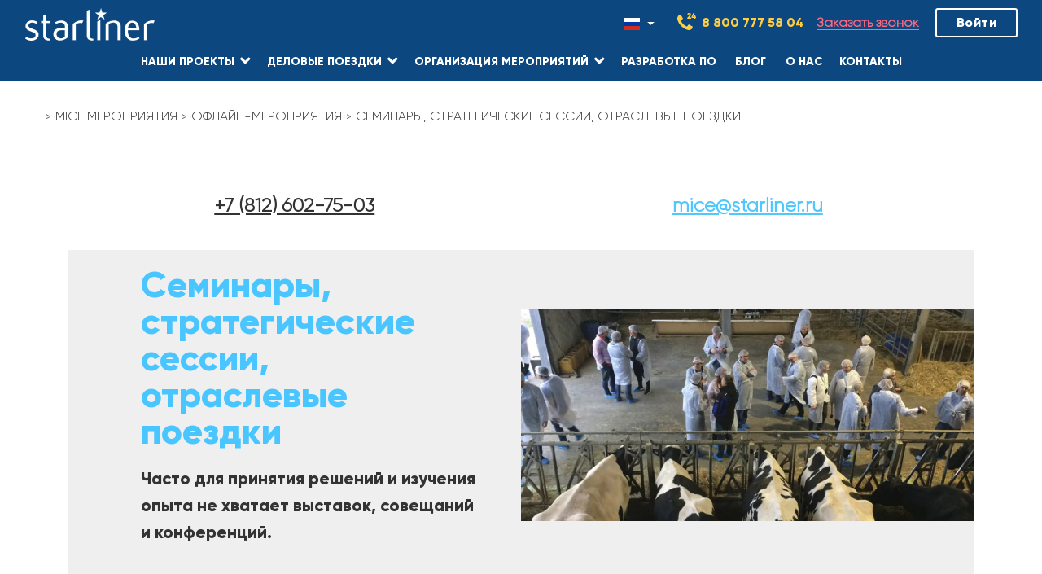

--- FILE ---
content_type: text/html; charset=UTF-8
request_url: https://info.starliner.ru/mice/oflajn-meroprijatija/seminary-sessii-poezdki/
body_size: 20785
content:
<!DOCTYPE html><html lang="ru-RU" class="no-js"><head><meta charset="UTF-8" /><meta name='robots' content='index, follow, max-image-preview:large, max-snippet:-1, max-video-preview:-1' /><link rel="preload" href="https://cdn.carrotquest.app/chunk-tags.js" as="script"><link rel="preload" href="https://cdn.carrotquest.app/chunk-chat.js" as="script"><link rel="preload" href="https://cdn.carrotquest.app/index.js" as="script"><link rel="preload" href="https://mc.yandex.ru/metrika/tag.js" as="script"><link rel="preload" href="https://cdn.callibri.ru/callibri.js" as="script"><link rel="preload" href="https://privacy-cs.mail.ru/static/sync-loader.js" as="script"><link rel="alternate" href="https://info.starliner.ru/mice/oflajn-meroprijatija/seminary-sessii-poezdki/" hreflang="ru" /><link rel="alternate" href="https://info.starliner.ru/en/mice-events/offline-events/seminars-industry-travel/" hreflang="en" /><meta name="viewport" content="width=device-width, initial-scale=1" /><meta name="generator" content="Metrolo 1.12.1" /><link media="all" href="https://info.starliner.ru/wp-content/cache/autoptimize/css/autoptimize_2c10c9fa13a4555df66f19b0c3bc2896.css" rel="stylesheet"><title>Семинары, стратегические сессии, отраслевые поездки - Starliner</title><meta name="description" content="Технические визиты на предприятия и фабрики, деловые встречи в офисах партнеров, демонстрация технологий, деловые обеды и многое другое." /><link rel="canonical" href="https://info.starliner.ru/mice/oflajn-meroprijatija/seminary-sessii-poezdki/" /><meta property="og:locale" content="ru_RU" /><meta property="og:locale:alternate" content="en_GB" /><meta property="og:type" content="article" /><meta property="og:title" content="Семинары, стратегические сессии, отраслевые поездки - Starliner" /><meta property="og:description" content="Технические визиты на предприятия и фабрики, деловые встречи в офисах партнеров, демонстрация технологий, деловые обеды и многое другое." /><meta property="og:url" content="https://info.starliner.ru/mice/oflajn-meroprijatija/seminary-sessii-poezdki/" /><meta property="og:site_name" content="Starliner" /><meta property="article:publisher" content="https://www.facebook.com/starliner.ru" /><meta property="article:modified_time" content="2024-07-25T14:36:50+00:00" /><meta property="og:image" content="https://info.starliner.ru/wp-content/uploads/2020/03/imgonline-com-ua-Resize-WY3ZApr4BI4d8hTT-1024x480.jpg" /><meta name="twitter:card" content="summary_large_image" /><meta name="twitter:label1" content="Примерное время для чтения" /><meta name="twitter:data1" content="3 минуты" /> <script type="application/ld+json" class="yoast-schema-graph">{"@context":"https://schema.org","@graph":[{"@type":"WebPage","@id":"https://info.starliner.ru/mice/oflajn-meroprijatija/seminary-sessii-poezdki/","url":"https://info.starliner.ru/mice/oflajn-meroprijatija/seminary-sessii-poezdki/","name":"Семинары, стратегические сессии, отраслевые поездки - Starliner","isPartOf":{"@id":"https://info.starliner.ru/#website"},"primaryImageOfPage":{"@id":"https://info.starliner.ru/mice/oflajn-meroprijatija/seminary-sessii-poezdki/#primaryimage"},"image":{"@id":"https://info.starliner.ru/mice/oflajn-meroprijatija/seminary-sessii-poezdki/#primaryimage"},"thumbnailUrl":"https://info.starliner.ru/wp-content/uploads/2020/03/imgonline-com-ua-Resize-WY3ZApr4BI4d8hTT-1024x480.jpg","datePublished":"2020-08-26T13:57:58+00:00","dateModified":"2024-07-25T14:36:50+00:00","description":"Технические визиты на предприятия и фабрики, деловые встречи в офисах партнеров, демонстрация технологий, деловые обеды и многое другое.","breadcrumb":{"@id":"https://info.starliner.ru/mice/oflajn-meroprijatija/seminary-sessii-poezdki/#breadcrumb"},"inLanguage":"ru-RU","potentialAction":[{"@type":"ReadAction","target":["https://info.starliner.ru/mice/oflajn-meroprijatija/seminary-sessii-poezdki/"]}]},{"@type":"ImageObject","inLanguage":"ru-RU","@id":"https://info.starliner.ru/mice/oflajn-meroprijatija/seminary-sessii-poezdki/#primaryimage","url":"https://info.starliner.ru/wp-content/uploads/2020/03/imgonline-com-ua-Resize-WY3ZApr4BI4d8hTT.jpg","contentUrl":"https://info.starliner.ru/wp-content/uploads/2020/03/imgonline-com-ua-Resize-WY3ZApr4BI4d8hTT.jpg","width":1280,"height":600},{"@type":"BreadcrumbList","@id":"https://info.starliner.ru/mice/oflajn-meroprijatija/seminary-sessii-poezdki/#breadcrumb","itemListElement":[{"@type":"ListItem","position":1,"name":"Главная страница","item":"https://info.starliner.ru/"},{"@type":"ListItem","position":2,"name":"MICE мероприятия","item":"https://info.starliner.ru/mice/"},{"@type":"ListItem","position":3,"name":"Офлайн-мероприятия","item":"https://info.starliner.ru/mice/oflajn-meroprijatija/"},{"@type":"ListItem","position":4,"name":"Семинары, стратегические сессии, отраслевые поездки"}]},{"@type":"WebSite","@id":"https://info.starliner.ru/#website","url":"https://info.starliner.ru/","name":"Starliner","description":"Агентство делового туризма | Тревел-менеджмент компания. Наш взгляд на командировки даст новый импульс развитию вашего бизнеса","publisher":{"@id":"https://info.starliner.ru/#organization"},"potentialAction":[{"@type":"SearchAction","target":{"@type":"EntryPoint","urlTemplate":"https://info.starliner.ru/?s={search_term_string}"},"query-input":{"@type":"PropertyValueSpecification","valueRequired":true,"valueName":"search_term_string"}}],"inLanguage":"ru-RU"},{"@type":"Organization","@id":"https://info.starliner.ru/#organization","name":"Старлайнер | Starliner","url":"https://info.starliner.ru/","logo":{"@type":"ImageObject","inLanguage":"ru-RU","@id":"https://info.starliner.ru/#/schema/logo/image/","url":"https://info.starliner.ru/wp-content/uploads/2021/03/starliner_logo_white.png","contentUrl":"https://info.starliner.ru/wp-content/uploads/2021/03/starliner_logo_white.png","width":159,"height":40,"caption":"Старлайнер | Starliner"},"image":{"@id":"https://info.starliner.ru/#/schema/logo/image/"},"sameAs":["https://www.facebook.com/starliner.ru"]}]}</script> <link rel='dns-prefetch' href='//cdn.callibri.ru' /><link rel='dns-prefetch' href='//www.google.com' /><link rel="profile" href="http://gmpg.org/xfn/11" /><style id='wp-img-auto-sizes-contain-inline-css'>img:is([sizes=auto i],[sizes^="auto," i]){contain-intrinsic-size:3000px 1500px}
/*# sourceURL=wp-img-auto-sizes-contain-inline-css */</style><style id='classic-theme-styles-inline-css'>/*! This file is auto-generated */
.wp-block-button__link{color:#fff;background-color:#32373c;border-radius:9999px;box-shadow:none;text-decoration:none;padding:calc(.667em + 2px) calc(1.333em + 2px);font-size:1.125em}.wp-block-file__button{background:#32373c;color:#fff;text-decoration:none}
/*# sourceURL=/wp-includes/css/classic-themes.min.css */</style><style id='global-styles-inline-css'>:root{--wp--preset--aspect-ratio--square: 1;--wp--preset--aspect-ratio--4-3: 4/3;--wp--preset--aspect-ratio--3-4: 3/4;--wp--preset--aspect-ratio--3-2: 3/2;--wp--preset--aspect-ratio--2-3: 2/3;--wp--preset--aspect-ratio--16-9: 16/9;--wp--preset--aspect-ratio--9-16: 9/16;--wp--preset--color--black: #000000;--wp--preset--color--cyan-bluish-gray: #abb8c3;--wp--preset--color--white: #ffffff;--wp--preset--color--pale-pink: #f78da7;--wp--preset--color--vivid-red: #cf2e2e;--wp--preset--color--luminous-vivid-orange: #ff6900;--wp--preset--color--luminous-vivid-amber: #fcb900;--wp--preset--color--light-green-cyan: #7bdcb5;--wp--preset--color--vivid-green-cyan: #00d084;--wp--preset--color--pale-cyan-blue: #8ed1fc;--wp--preset--color--vivid-cyan-blue: #0693e3;--wp--preset--color--vivid-purple: #9b51e0;--wp--preset--gradient--vivid-cyan-blue-to-vivid-purple: linear-gradient(135deg,rgb(6,147,227) 0%,rgb(155,81,224) 100%);--wp--preset--gradient--light-green-cyan-to-vivid-green-cyan: linear-gradient(135deg,rgb(122,220,180) 0%,rgb(0,208,130) 100%);--wp--preset--gradient--luminous-vivid-amber-to-luminous-vivid-orange: linear-gradient(135deg,rgb(252,185,0) 0%,rgb(255,105,0) 100%);--wp--preset--gradient--luminous-vivid-orange-to-vivid-red: linear-gradient(135deg,rgb(255,105,0) 0%,rgb(207,46,46) 100%);--wp--preset--gradient--very-light-gray-to-cyan-bluish-gray: linear-gradient(135deg,rgb(238,238,238) 0%,rgb(169,184,195) 100%);--wp--preset--gradient--cool-to-warm-spectrum: linear-gradient(135deg,rgb(74,234,220) 0%,rgb(151,120,209) 20%,rgb(207,42,186) 40%,rgb(238,44,130) 60%,rgb(251,105,98) 80%,rgb(254,248,76) 100%);--wp--preset--gradient--blush-light-purple: linear-gradient(135deg,rgb(255,206,236) 0%,rgb(152,150,240) 100%);--wp--preset--gradient--blush-bordeaux: linear-gradient(135deg,rgb(254,205,165) 0%,rgb(254,45,45) 50%,rgb(107,0,62) 100%);--wp--preset--gradient--luminous-dusk: linear-gradient(135deg,rgb(255,203,112) 0%,rgb(199,81,192) 50%,rgb(65,88,208) 100%);--wp--preset--gradient--pale-ocean: linear-gradient(135deg,rgb(255,245,203) 0%,rgb(182,227,212) 50%,rgb(51,167,181) 100%);--wp--preset--gradient--electric-grass: linear-gradient(135deg,rgb(202,248,128) 0%,rgb(113,206,126) 100%);--wp--preset--gradient--midnight: linear-gradient(135deg,rgb(2,3,129) 0%,rgb(40,116,252) 100%);--wp--preset--font-size--small: 13px;--wp--preset--font-size--medium: 20px;--wp--preset--font-size--large: 36px;--wp--preset--font-size--x-large: 42px;--wp--preset--spacing--20: 0.44rem;--wp--preset--spacing--30: 0.67rem;--wp--preset--spacing--40: 1rem;--wp--preset--spacing--50: 1.5rem;--wp--preset--spacing--60: 2.25rem;--wp--preset--spacing--70: 3.38rem;--wp--preset--spacing--80: 5.06rem;--wp--preset--shadow--natural: 6px 6px 9px rgba(0, 0, 0, 0.2);--wp--preset--shadow--deep: 12px 12px 50px rgba(0, 0, 0, 0.4);--wp--preset--shadow--sharp: 6px 6px 0px rgba(0, 0, 0, 0.2);--wp--preset--shadow--outlined: 6px 6px 0px -3px rgb(255, 255, 255), 6px 6px rgb(0, 0, 0);--wp--preset--shadow--crisp: 6px 6px 0px rgb(0, 0, 0);}:where(.is-layout-flex){gap: 0.5em;}:where(.is-layout-grid){gap: 0.5em;}body .is-layout-flex{display: flex;}.is-layout-flex{flex-wrap: wrap;align-items: center;}.is-layout-flex > :is(*, div){margin: 0;}body .is-layout-grid{display: grid;}.is-layout-grid > :is(*, div){margin: 0;}:where(.wp-block-columns.is-layout-flex){gap: 2em;}:where(.wp-block-columns.is-layout-grid){gap: 2em;}:where(.wp-block-post-template.is-layout-flex){gap: 1.25em;}:where(.wp-block-post-template.is-layout-grid){gap: 1.25em;}.has-black-color{color: var(--wp--preset--color--black) !important;}.has-cyan-bluish-gray-color{color: var(--wp--preset--color--cyan-bluish-gray) !important;}.has-white-color{color: var(--wp--preset--color--white) !important;}.has-pale-pink-color{color: var(--wp--preset--color--pale-pink) !important;}.has-vivid-red-color{color: var(--wp--preset--color--vivid-red) !important;}.has-luminous-vivid-orange-color{color: var(--wp--preset--color--luminous-vivid-orange) !important;}.has-luminous-vivid-amber-color{color: var(--wp--preset--color--luminous-vivid-amber) !important;}.has-light-green-cyan-color{color: var(--wp--preset--color--light-green-cyan) !important;}.has-vivid-green-cyan-color{color: var(--wp--preset--color--vivid-green-cyan) !important;}.has-pale-cyan-blue-color{color: var(--wp--preset--color--pale-cyan-blue) !important;}.has-vivid-cyan-blue-color{color: var(--wp--preset--color--vivid-cyan-blue) !important;}.has-vivid-purple-color{color: var(--wp--preset--color--vivid-purple) !important;}.has-black-background-color{background-color: var(--wp--preset--color--black) !important;}.has-cyan-bluish-gray-background-color{background-color: var(--wp--preset--color--cyan-bluish-gray) !important;}.has-white-background-color{background-color: var(--wp--preset--color--white) !important;}.has-pale-pink-background-color{background-color: var(--wp--preset--color--pale-pink) !important;}.has-vivid-red-background-color{background-color: var(--wp--preset--color--vivid-red) !important;}.has-luminous-vivid-orange-background-color{background-color: var(--wp--preset--color--luminous-vivid-orange) !important;}.has-luminous-vivid-amber-background-color{background-color: var(--wp--preset--color--luminous-vivid-amber) !important;}.has-light-green-cyan-background-color{background-color: var(--wp--preset--color--light-green-cyan) !important;}.has-vivid-green-cyan-background-color{background-color: var(--wp--preset--color--vivid-green-cyan) !important;}.has-pale-cyan-blue-background-color{background-color: var(--wp--preset--color--pale-cyan-blue) !important;}.has-vivid-cyan-blue-background-color{background-color: var(--wp--preset--color--vivid-cyan-blue) !important;}.has-vivid-purple-background-color{background-color: var(--wp--preset--color--vivid-purple) !important;}.has-black-border-color{border-color: var(--wp--preset--color--black) !important;}.has-cyan-bluish-gray-border-color{border-color: var(--wp--preset--color--cyan-bluish-gray) !important;}.has-white-border-color{border-color: var(--wp--preset--color--white) !important;}.has-pale-pink-border-color{border-color: var(--wp--preset--color--pale-pink) !important;}.has-vivid-red-border-color{border-color: var(--wp--preset--color--vivid-red) !important;}.has-luminous-vivid-orange-border-color{border-color: var(--wp--preset--color--luminous-vivid-orange) !important;}.has-luminous-vivid-amber-border-color{border-color: var(--wp--preset--color--luminous-vivid-amber) !important;}.has-light-green-cyan-border-color{border-color: var(--wp--preset--color--light-green-cyan) !important;}.has-vivid-green-cyan-border-color{border-color: var(--wp--preset--color--vivid-green-cyan) !important;}.has-pale-cyan-blue-border-color{border-color: var(--wp--preset--color--pale-cyan-blue) !important;}.has-vivid-cyan-blue-border-color{border-color: var(--wp--preset--color--vivid-cyan-blue) !important;}.has-vivid-purple-border-color{border-color: var(--wp--preset--color--vivid-purple) !important;}.has-vivid-cyan-blue-to-vivid-purple-gradient-background{background: var(--wp--preset--gradient--vivid-cyan-blue-to-vivid-purple) !important;}.has-light-green-cyan-to-vivid-green-cyan-gradient-background{background: var(--wp--preset--gradient--light-green-cyan-to-vivid-green-cyan) !important;}.has-luminous-vivid-amber-to-luminous-vivid-orange-gradient-background{background: var(--wp--preset--gradient--luminous-vivid-amber-to-luminous-vivid-orange) !important;}.has-luminous-vivid-orange-to-vivid-red-gradient-background{background: var(--wp--preset--gradient--luminous-vivid-orange-to-vivid-red) !important;}.has-very-light-gray-to-cyan-bluish-gray-gradient-background{background: var(--wp--preset--gradient--very-light-gray-to-cyan-bluish-gray) !important;}.has-cool-to-warm-spectrum-gradient-background{background: var(--wp--preset--gradient--cool-to-warm-spectrum) !important;}.has-blush-light-purple-gradient-background{background: var(--wp--preset--gradient--blush-light-purple) !important;}.has-blush-bordeaux-gradient-background{background: var(--wp--preset--gradient--blush-bordeaux) !important;}.has-luminous-dusk-gradient-background{background: var(--wp--preset--gradient--luminous-dusk) !important;}.has-pale-ocean-gradient-background{background: var(--wp--preset--gradient--pale-ocean) !important;}.has-electric-grass-gradient-background{background: var(--wp--preset--gradient--electric-grass) !important;}.has-midnight-gradient-background{background: var(--wp--preset--gradient--midnight) !important;}.has-small-font-size{font-size: var(--wp--preset--font-size--small) !important;}.has-medium-font-size{font-size: var(--wp--preset--font-size--medium) !important;}.has-large-font-size{font-size: var(--wp--preset--font-size--large) !important;}.has-x-large-font-size{font-size: var(--wp--preset--font-size--x-large) !important;}
:where(.wp-block-post-template.is-layout-flex){gap: 1.25em;}:where(.wp-block-post-template.is-layout-grid){gap: 1.25em;}
:where(.wp-block-term-template.is-layout-flex){gap: 1.25em;}:where(.wp-block-term-template.is-layout-grid){gap: 1.25em;}
:where(.wp-block-columns.is-layout-flex){gap: 2em;}:where(.wp-block-columns.is-layout-grid){gap: 2em;}
:root :where(.wp-block-pullquote){font-size: 1.5em;line-height: 1.6;}
/*# sourceURL=global-styles-inline-css */</style><link rel='preload' as='font' type='font/woff2' crossorigin id='Gilroy-Light-css' href='https://info.starliner.ru/wp-content/themes/starliner/fonts/Gilroy-Light.woff2' media='all' /><link rel='preload' as='font' type='font/woff2' crossorigin id='Gilroy-ExtraBold-css' href='https://info.starliner.ru/wp-content/themes/starliner/fonts/Gilroy-ExtraBold.woff2' media='all' /><link rel='preload' as='font' type='font/woff2' crossorigin id='fa-solid-900-css' href='https://info.starliner.ru/wp-content/themes/metrolo/hybrid/extend/css/webfonts/fa-solid-900.woff2' media='all' /><link rel='preload' as='font' type='font/woff2' crossorigin id='fa-regular-400-css' href='https://info.starliner.ru/wp-content/themes/metrolo/hybrid/extend/css/webfonts/fa-regular-400.woff2' media='all' /><link rel='preload' as='font' type='font/woff2' crossorigin id='fa-brands-400-css' href='https://info.starliner.ru/wp-content/themes/metrolo/hybrid/extend/css/webfonts/fa-brands-400.woff2' media='all' /> <script src="https://info.starliner.ru/wp-includes/js/jquery/jquery.min.js" id="jquery-core-js"></script> <script src="https://info.starliner.ru/wp-includes/js/jquery/jquery-migrate.min.js" id="jquery-migrate-js"></script> <link rel="manifest" type="application/manifest+json" href="https://info.starliner.ru/wp-content/themes/starliner/manifest.webmanifest"><meta name="generator" content="Elementor 3.34.1; features: additional_custom_breakpoints; settings: css_print_method-external, google_font-disabled, font_display-auto">  <script type="text/javascript" >(function(m,e,t,r,i,k,a){m[i]=m[i]||function(){(m[i].a=m[i].a||[]).push(arguments)};
        m[i].l=1*new Date();k=e.createElement(t),a=e.getElementsByTagName(t)[0],k.async=1,k.src=r,a.parentNode.insertBefore(k,a)})
    (window, document, "script", "https://mc.yandex.ru/metrika/tag.js", "ym");

    ym(48463187, "init", {
        id:48463187,
        clickmap:true,
        trackLinks:true,
        accurateTrackBounce:true,
        webvisor:true,
	        });</script> <noscript><div><img src="https://mc.yandex.ru/watch/48463187" style="position:absolute; left:-9999px;" alt="" /></div></noscript> <style>.e-con.e-parent:nth-of-type(n+4):not(.e-lazyloaded):not(.e-no-lazyload),
				.e-con.e-parent:nth-of-type(n+4):not(.e-lazyloaded):not(.e-no-lazyload) * {
					background-image: none !important;
				}
				@media screen and (max-height: 1024px) {
					.e-con.e-parent:nth-of-type(n+3):not(.e-lazyloaded):not(.e-no-lazyload),
					.e-con.e-parent:nth-of-type(n+3):not(.e-lazyloaded):not(.e-no-lazyload) * {
						background-image: none !important;
					}
				}
				@media screen and (max-height: 640px) {
					.e-con.e-parent:nth-of-type(n+2):not(.e-lazyloaded):not(.e-no-lazyload),
					.e-con.e-parent:nth-of-type(n+2):not(.e-lazyloaded):not(.e-no-lazyload) * {
						background-image: none !important;
					}
				}</style><link rel="icon" href="https://info.starliner.ru/wp-content/uploads/2018/02/icon-180x180-150x150.png" sizes="32x32" /><link rel="icon" href="https://info.starliner.ru/wp-content/uploads/2018/02/icon-180x180.png" sizes="192x192" /><link rel="apple-touch-icon" href="https://info.starliner.ru/wp-content/uploads/2018/02/icon-180x180.png" /><meta name="msapplication-TileImage" content="https://info.starliner.ru/wp-content/uploads/2018/02/icon-180x180.png" /><meta name="format-detection" content="telephone=no"><meta property="og:image" content="https://info.starliner.ru/wp-content/uploads/2018/01/logo.png"></head><body class="wordpress ltr ru ru-ru child-theme y2026 m01 d17 h05 saturday logged-out wp-custom-logo singular singular-page singular-page-274437 page-template-with-header-footer metrolo elementor-default elementor-kit-272213 elementor-page elementor-page-274437" dir="ltr" itemscope="itemscope" itemtype="https://schema.org/WebPage"><div id="page-wrapper" class=" site-stretch page-wrapper sitewrap-full-width sidebars0 hoot-cf7-style hoot-mapp-style hoot-jetpack-style"><div class="skip-link"> <a href="#content" class="screen-reader-text">Skip to content</a></div><header class="page-header parent_" id="header" class="site-header header-layout-primary-menu header-layout-secondary-bottom flexmenu" role="banner" itemscope="itemscope" itemtype="https://schema.org/WPHeader"><div id="header-primary" class=" header-part header-primary-menu  page-header__nav"><div class="page-header-row w-100 d-flex justify-content-between"><div id="header-aside" class=" header-aside table-cell-mid  header-aside-menu"><nav id="menu-primary" class="menu menu-primary nav-menu mobilemenu-inline mobilesubmenu-click  main-nav navbar navbar-expand-lg" role="navigation" aria-label="Область заголовка (справа от логотипа) Menu" itemscope="itemscope" itemtype="https://schema.org/SiteNavigationElement"><div class="navbar-header"> <button class="navbar-toggler collapsed" role="button" aria-label="navbar toggler" type="button" data-bs-toggle="offcanvas" data-bs-target="#offcanvasNavbar" aria-controls="offcanvasNavbar"> </button> <a href="https://info.starliner.ru/" class="navbar-brand" rel="home" itemprop="url"><noscript><img width="159" height="40" src="https://info.starliner.ru/wp-content/uploads/2021/03/starliner_logo_white.png" class="custom-logo" alt="logo" decoding="async" /></noscript><img width="159" height="40" src='data:image/svg+xml,%3Csvg%20xmlns=%22http://www.w3.org/2000/svg%22%20viewBox=%220%200%20159%2040%22%3E%3C/svg%3E' data-src="https://info.starliner.ru/wp-content/uploads/2021/03/starliner_logo_white.png" class="lazyload custom-logo" alt="logo" decoding="async" /></a></div><div class="offcanvas offcanvas-end" tabindex="-1" id="offcanvasNavbar" aria-labelledby="offcanvasNavbarLabel"><div class="offcanvas-header"> <a href="#wow-modal-id-34" class="page-header__callback" onclick="ym(48463187,'reachGoal','HEADER_FORM_CALL_VIEW'); return true;">Заказать звонок</a> <button type="button" class="btn-close" data-bs-dismiss="offcanvas" aria-label="Close"> <i class="fa fa-times"></i> </button></div><div class="offcanvas-body"><ul id="menu-primary-items" class="main-nav__list nav navbar-nav"><li id="menu-item-278313" class="menu-item menu-item-type-post_type menu-item-object-page menu-item-has-children menu-item-278313 main-nav__item dropdown menu-item-parent-archive"><a href="https://info.starliner.ru/nashi-proekty/" class="main-nav__link " data-toggle="dropdown" role="button"  ><span>Наши проекты</span></a><ul class="main-nav__submenu dropdown-menu jsCheckRow"><li id="menu-item-278317" class="menu-item menu-item-type-custom menu-item-object-custom menu-item-278317 main-nav__submenu-item"><a target="_blank" href="https://alert.starliner.ru" class="main-nav__submenu-link"  ><span>Business Travel Alerts</span></a></li><li id="menu-item-12457" class="menu-item menu-item-type-post_type menu-item-object-page menu-item-12457 main-nav__submenu-item menu-item-parent-archive"><a href="https://info.starliner.ru/onlajn-platforma/" class="main-nav__submenu-link"  ><span>Nexta</span></a></li><li id="menu-item-278325" class="menu-item menu-item-type-custom menu-item-object-custom menu-item-278325 main-nav__submenu-item"><a target="_blank" href="https://info.starliner.ru/wp-content/uploads/2021/05/FINEX.pdf" class="main-nav__submenu-link"  ><span>Finex</span></a></li><li id="menu-item-278329" class="menu-item menu-item-type-custom menu-item-object-custom menu-item-278329 main-nav__submenu-item"><a target="_blank" href="https://tour.arland.pro/" class="main-nav__submenu-link"  ><span>Арланд</span></a></li></ul></li><li id="menu-item-6031" class="menu-item menu-item-type-custom menu-item-object-custom menu-item-has-children menu-item-6031 main-nav__item dropdown"><a href="/delovye-poezdki/" class="main-nav__link " data-toggle="dropdown" role="button"  ><span>Деловые поездки</span></a><ul class="main-nav__submenu dropdown-menu jsCheckRow"><li id="menu-item-409" class="menu-item menu-item-type-post_type menu-item-object-page menu-item-409 main-nav__submenu-item menu-item-parent-archive"><a href="https://info.starliner.ru/delovye-poezdki/organizacija-poezdok/" class="main-nav__submenu-link"  ><span>Организация поездок</span></a></li><li id="menu-item-1592" class="menu-item menu-item-type-post_type menu-item-object-page menu-item-1592 main-nav__submenu-item menu-item-parent-archive"><a href="https://info.starliner.ru/delovye-poezdki/sokrashhenie-rashodov/" class="main-nav__submenu-link"  ><span>Контроль расходов</span></a></li><li id="menu-item-403" class="menu-item menu-item-type-post_type menu-item-object-page menu-item-403 main-nav__submenu-item menu-item-parent-archive"><a href="https://info.starliner.ru/delovye-poezdki/sistema-otchetnosti-i-analitika/" class="main-nav__submenu-link"  ><span>Система отчетности и аналитика</span></a></li><li id="menu-item-406" class="menu-item menu-item-type-post_type menu-item-object-page menu-item-406 main-nav__submenu-item menu-item-parent-archive"><a href="https://info.starliner.ru/delovye-poezdki/trevel-risk-menedzhment/" class="main-nav__submenu-link"  ><span>Тревел-риск менеджмент</span></a></li><li id="menu-item-1700" class="menu-item menu-item-type-post_type menu-item-object-page menu-item-1700 main-nav__submenu-item menu-item-parent-archive"><a href="https://info.starliner.ru/delovye-poezdki/biznes-trevel-konsalting/" class="main-nav__submenu-link"  ><span>Бизнес-тревел консалтинг</span></a></li><li id="menu-item-281609" class="menu-item menu-item-type-post_type menu-item-object-page menu-item-281609 main-nav__submenu-item menu-item-parent-archive"><a href="https://info.starliner.ru/delovye-poezdki/upravlenie-postavshhikami/" class="main-nav__submenu-link"  ><span>Управление поставщиками</span></a></li><li id="menu-item-290079" class="menu-item menu-item-type-post_type menu-item-object-page menu-item-290079 main-nav__submenu-item menu-item-parent-archive"><a href="https://info.starliner.ru/nashi-keisy/" class="main-nav__submenu-link"  ><span>Наши кейсы</span></a></li></ul></li><li id="menu-item-275957" class="menu-item menu-item-type-post_type menu-item-object-page current-page-ancestor menu-item-has-children menu-item-275957 main-nav__item dropdown menu-item-parent-archive"><a href="https://info.starliner.ru/mice/" class="main-nav__link " data-toggle="dropdown" role="button"  ><span>Организация мероприятий</span></a><ul class="main-nav__submenu dropdown-menu jsCheckRow"><li id="menu-item-278333" class="menu-item menu-item-type-post_type menu-item-object-page menu-item-278333 main-nav__submenu-item menu-item-parent-archive"><a href="https://info.starliner.ru/mice/onlajn-meropriyatitya/" class="main-nav__submenu-link"  ><span>Онлайн-мероприятия</span></a></li><li id="menu-item-278337" class="menu-item menu-item-type-post_type menu-item-object-page current-page-ancestor menu-item-278337 main-nav__submenu-item menu-item-parent-archive"><a href="https://info.starliner.ru/mice/oflajn-meroprijatija/" class="main-nav__submenu-link"  ><span>Офлайн-мероприятия</span></a></li><li id="menu-item-278341" class="menu-item menu-item-type-post_type menu-item-object-page menu-item-278341 main-nav__submenu-item menu-item-parent-archive"><a href="https://info.starliner.ru/mice/komplektuyuschie/" class="main-nav__submenu-link"  ><span>Комплектующие</span></a></li></ul></li><li id="menu-item-278493" class="menu-item menu-item-type-custom menu-item-object-custom menu-item-278493 main-nav__item"><a target="_blank" href="https://nexta.pro/" class="main-nav__link"  ><span>Разработка ПО</span></a></li><li id="menu-item-2628" class="menu-item menu-item-type-custom menu-item-object-custom menu-item-2628 main-nav__item"><a href="/category/blog/" class="main-nav__link"  ><span>Блог</span></a></li><li id="menu-item-19317" class="menu-item menu-item-type-post_type menu-item-object-page menu-item-19317 main-nav__item menu-item-parent-archive"><a href="https://info.starliner.ru/o-nas/" class="main-nav__link"  ><span>О нас</span></a></li><li id="menu-item-24" class="menu-item menu-item-type-post_type menu-item-object-page menu-item-24 main-nav__item menu-item-parent-archive"><a href="https://info.starliner.ru/kontakty/" class="main-nav__link"  ><span>Контакты</span></a></li></ul></div></div></nav></div><div class="page-header__top d-flex flex-nowrap"><div class="language-switcher dropdown me-2"> <button class="btn dropdown-toggle" type="button" data-bs-toggle="dropdown" aria-expanded="false" aria-label="Смена языка"> <noscript><img width="20" height="15" src="https://info.starliner.ru/wp-content/themes/starliner/images/ru.svg" alt="" /></noscript><img class="lazyload" width="20" height="15" src='data:image/svg+xml,%3Csvg%20xmlns=%22http://www.w3.org/2000/svg%22%20viewBox=%220%200%2020%2015%22%3E%3C/svg%3E' data-src="https://info.starliner.ru/wp-content/themes/starliner/images/ru.svg" alt="" /> </button><ul class="dropdown-menu"><li> <a class="dropdown-item disabled" href="https://info.starliner.ru/mice/oflajn-meroprijatija/seminary-sessii-poezdki/"> <noscript><img width="20" height="15" src="https://info.starliner.ru/wp-content/themes/starliner/images/ru.svg" alt="" /></noscript><img class="lazyload" width="20" height="15" src='data:image/svg+xml,%3Csvg%20xmlns=%22http://www.w3.org/2000/svg%22%20viewBox=%220%200%2020%2015%22%3E%3C/svg%3E' data-src="https://info.starliner.ru/wp-content/themes/starliner/images/ru.svg" alt="" /> </a></li><li> <a class="dropdown-item " href="https://info.starliner.ru/en/mice-events/offline-events/seminars-industry-travel/"> <noscript><img width="20" height="15" src="https://info.starliner.ru/wp-content/themes/starliner/images/en.svg" alt="" /></noscript><img class="lazyload" width="20" height="15" src='data:image/svg+xml,%3Csvg%20xmlns=%22http://www.w3.org/2000/svg%22%20viewBox=%220%200%2020%2015%22%3E%3C/svg%3E' data-src="https://info.starliner.ru/wp-content/themes/starliner/images/en.svg" alt="" /> </a></li></ul></div><form id="searchHeader" class="page-header__info-search" role="search" method="get" class="search-form" action="https://info.starliner.ru/"> <input type="text" value=""  name="s" class="page-header__info-search-field" placeholder="поиск..." autocomplete="off" spellcheck="false" dir="auto"  onblur="if (this.value == '')  {this.value = '';}"  onfocus="if (this.value == '') {this.value = '';}" /> <input type="submit" class="submit d-none" name="submit" value="' . esc_attr( $searchsubmit ) . '" /></form><div class="d-flex align-items-center"><div class="d-flex justify-content-end align-items-center flex-wrap"> <a href="tel:+78007775804" class="page-header__info-phone js-cf7-phone">8 800 777 58 04</a> <a href="#wow-modal-id-34" class="page-header__callback" onclick="ym(48463187,'reachGoal','HEADER_FORM_CALL_VIEW'); return true;">Заказать звонок</a></div><div> <a href="/enter" class="page-header__info-btn btn btn-default" target="_blank" rel="noopener noreferrer">Войти</a></div></div><section id="block-2" class="widget widget_block"><meta name="yandex-verification" content="3df732c8d4992fa0"></section></div></div></div><div id="header-supplementary" class=" header-part header-supplementary-bottom header-supplementary-right  contrast-typo"><div class="hgrid"><div class="hgrid-span-12"></div></div></div></header><div class="page-breadcrumbs"><ul class="page-breadcrumbs__list" itemscope itemtype="http://schema.org/BreadcrumbList"><li class="page-breadcrumbs__item page-breadcrumbs__item" itemprop="itemListElement" itemscope itemtype="http://schema.org/ListItem"><a class="page-breadcrumbs__link" href="https://info.starliner.ru" itemprop="item"><i style="display:none;">Главная</i><span class="dashicons dashicons-admin-home"></span></a></li><li class="page-breadcrumbs__item page-breadcrumbs__item" itemprop="itemListElement" itemscope itemtype="http://schema.org/ListItem"><a class="page-breadcrumbs__link" href="https://info.starliner.ru/mice/" itemprop="item">MICE мероприятия</a></li><li class="page-breadcrumbs__item page-breadcrumbs__item" itemprop="itemListElement" itemscope itemtype="http://schema.org/ListItem"><a class="page-breadcrumbs__link" href="https://info.starliner.ru/mice/oflajn-meroprijatija/" itemprop="item">Офлайн-мероприятия</a></li><li class="page-breadcrumbs__item page-breadcrumbs__item--active"><span class="page-breadcrumbs__link">Семинары, стратегические сессии, отраслевые поездки</span></li></ul></div><div id="main" class="main single-page"><div class="hgrid main-content-grid"><main id="content" class="content  hgrid-span-12 no-sidebar layout-full-width  content-with-header-footer" role="main" itemprop="mainContentOfPage"><section class="content"><div class="container"><div data-elementor-type="wp-post" data-elementor-id="274437" class="elementor elementor-274437"><section class="elementor-section elementor-inner-section elementor-element elementor-element-67299e2 elementor-section-boxed elementor-section-height-default elementor-section-height-default" data-id="67299e2" data-element_type="section" data-settings="{&quot;background_background&quot;:&quot;classic&quot;}"><div class="elementor-container elementor-column-gap-default"><div class="elementor-column elementor-col-50 elementor-inner-column elementor-element elementor-element-66da41b" data-id="66da41b" data-element_type="column"><div class="elementor-widget-wrap elementor-element-populated"><div class="elementor-element elementor-element-679d70c elementor-widget elementor-widget-heading" data-id="679d70c" data-element_type="widget" data-widget_type="heading.default"><div class="elementor-widget-container"><div class="elementor-heading-title elementor-size-default"><a href="tel:+78126027503" rel="nofollow"><span class="callibri_phone">+7 (812) 602-75-03</span></a></div></div></div></div></div><div class="elementor-column elementor-col-50 elementor-inner-column elementor-element elementor-element-a94d155" data-id="a94d155" data-element_type="column"><div class="elementor-widget-wrap elementor-element-populated"><div class="elementor-element elementor-element-b4855cf elementor-widget elementor-widget-heading" data-id="b4855cf" data-element_type="widget" data-widget_type="heading.default"><div class="elementor-widget-container"> <span class="elementor-heading-title elementor-size-default"><a href="mailto:mice@starliner.ru" rel="nofollow"><span class="callibri_email">mice@starliner.ru</span></a></span></div></div></div></div></div></section><section class="elementor-section elementor-top-section elementor-element elementor-element-4ebd4e1 elementor-section-full_width main-intro-container elementor-section-content-middle elementor-section-height-default elementor-section-height-default" data-id="4ebd4e1" data-element_type="section" data-settings="{&quot;background_background&quot;:&quot;classic&quot;}"><div class="elementor-container elementor-column-gap-default"><div class="elementor-column elementor-col-50 elementor-top-column elementor-element elementor-element-aa7cf92" data-id="aa7cf92" data-element_type="column" data-settings="{&quot;background_background&quot;:&quot;classic&quot;}"><div class="elementor-widget-wrap elementor-element-populated"><div class="elementor-element elementor-element-8dd740d elementor-widget elementor-widget-heading" data-id="8dd740d" data-element_type="widget" data-widget_type="heading.default"><div class="elementor-widget-container"><h1 class="elementor-heading-title elementor-size-xl">Семинары, стратегические сессии, отраслевые поездки</h1></div></div><section class="elementor-section elementor-inner-section elementor-element elementor-element-15fa9d5 elementor-section-boxed elementor-section-height-default elementor-section-height-default" data-id="15fa9d5" data-element_type="section"><div class="elementor-container elementor-column-gap-default"><div class="elementor-column elementor-col-100 elementor-inner-column elementor-element elementor-element-60d4888" data-id="60d4888" data-element_type="column"><div class="elementor-widget-wrap elementor-element-populated"><div class="elementor-element elementor-element-5bf8dfd elementor-widget elementor-widget-text-editor" data-id="5bf8dfd" data-element_type="widget" data-widget_type="text-editor.default"><div class="elementor-widget-container"><p><strong>Часто для принятия решений и изучения опыта не хватает выставок, совещаний и конференций.</strong></p></div></div></div></div></div></section></div></div><div class="elementor-column elementor-col-50 elementor-top-column elementor-element elementor-element-4d320b1" data-id="4d320b1" data-element_type="column"><div class="elementor-widget-wrap elementor-element-populated"><div class="elementor-element elementor-element-ab3c5ef elementor-widget elementor-widget-image" data-id="ab3c5ef" data-element_type="widget" data-widget_type="image.default"><div class="elementor-widget-container"> <noscript><img loading="lazy" decoding="async" width="1024" height="480" src="https://info.starliner.ru/wp-content/uploads/2020/03/imgonline-com-ua-Resize-WY3ZApr4BI4d8hTT-1024x480.jpg" class="attachment-large size-large wp-image-272549" alt="" srcset="https://info.starliner.ru/wp-content/uploads/2020/03/imgonline-com-ua-Resize-WY3ZApr4BI4d8hTT-1024x480.jpg 1024w, https://info.starliner.ru/wp-content/uploads/2020/03/imgonline-com-ua-Resize-WY3ZApr4BI4d8hTT-300x141.jpg 300w, https://info.starliner.ru/wp-content/uploads/2020/03/imgonline-com-ua-Resize-WY3ZApr4BI4d8hTT-768x360.jpg 768w, https://info.starliner.ru/wp-content/uploads/2020/03/imgonline-com-ua-Resize-WY3ZApr4BI4d8hTT-425x199.jpg 425w, https://info.starliner.ru/wp-content/uploads/2020/03/imgonline-com-ua-Resize-WY3ZApr4BI4d8hTT.jpg 1280w" sizes="(max-width: 1024px) 100vw, 1024px" /></noscript><img loading="lazy" decoding="async" width="1024" height="480" src='data:image/svg+xml,%3Csvg%20xmlns=%22http://www.w3.org/2000/svg%22%20viewBox=%220%200%201024%20480%22%3E%3C/svg%3E' data-src="https://info.starliner.ru/wp-content/uploads/2020/03/imgonline-com-ua-Resize-WY3ZApr4BI4d8hTT-1024x480.jpg" class="lazyload attachment-large size-large wp-image-272549" alt="" data-srcset="https://info.starliner.ru/wp-content/uploads/2020/03/imgonline-com-ua-Resize-WY3ZApr4BI4d8hTT-1024x480.jpg 1024w, https://info.starliner.ru/wp-content/uploads/2020/03/imgonline-com-ua-Resize-WY3ZApr4BI4d8hTT-300x141.jpg 300w, https://info.starliner.ru/wp-content/uploads/2020/03/imgonline-com-ua-Resize-WY3ZApr4BI4d8hTT-768x360.jpg 768w, https://info.starliner.ru/wp-content/uploads/2020/03/imgonline-com-ua-Resize-WY3ZApr4BI4d8hTT-425x199.jpg 425w, https://info.starliner.ru/wp-content/uploads/2020/03/imgonline-com-ua-Resize-WY3ZApr4BI4d8hTT.jpg 1280w" data-sizes="(max-width: 1024px) 100vw, 1024px" /></div></div></div></div></div></section><section class="elementor-section elementor-top-section elementor-element elementor-element-a4dbe8a elementor-section-boxed elementor-section-height-default elementor-section-height-default" data-id="a4dbe8a" data-element_type="section"><div class="elementor-container elementor-column-gap-default"><div class="elementor-column elementor-col-100 elementor-top-column elementor-element elementor-element-fab0e9f" data-id="fab0e9f" data-element_type="column"><div class="elementor-widget-wrap elementor-element-populated"><div class="elementor-element elementor-element-405f003 elementor-widget elementor-widget-spacer" data-id="405f003" data-element_type="widget" data-widget_type="spacer.default"><div class="elementor-widget-container"><div class="elementor-spacer"><div class="elementor-spacer-inner"></div></div></div></div></div></div></div></section><section class="elementor-section elementor-top-section elementor-element elementor-element-42524a2 elementor-section-boxed elementor-section-height-default elementor-section-height-default" data-id="42524a2" data-element_type="section"><div class="elementor-container elementor-column-gap-default"><div class="elementor-column elementor-col-100 elementor-top-column elementor-element elementor-element-d83f682" data-id="d83f682" data-element_type="column"><div class="elementor-widget-wrap elementor-element-populated"><div class="elementor-element elementor-element-4f0cbb1 elementor-widget elementor-widget-text-editor" data-id="4f0cbb1" data-element_type="widget" data-widget_type="text-editor.default"><div class="elementor-widget-container"><p><strong>ОТРАСЛЕВЫЕ ПОЕЗДКИ</strong></p><p><span data-contrast="none">Многие наши заказчики предпочитают отраслевые поездки для налаживания деловых связей, демонстрации возможностей своего продукта и изучения практического опыта зарубежных и отечественных коллег.</span><span data-ccp-props="{"> </span></p><p><span data-contrast="none">Что составляет гарантированно эффективную отраслевую поездку?  Технические визиты на предприятия и фабрики, деловые встречи в офисах партнеров, демонстрация технологий, деловые обеды, ужины, развлекательная программа и другие мероприятия.</span><span data-ccp-props="{"> </span></p><p><span data-contrast="none">Программа составляется индивидуально под каждого заказчика.</span><span data-ccp-props="{"> </span></p><p><strong>СТРАТЕГИЧЕСКАЯ СЕССИЯ</strong><span data-ccp-props="{}"> </span></p><p><span data-contrast="auto">Сотрудники анализируют состояние компании и  совместно генерируют значимые для организации стратегические решения. Важно, что руководство принимает непосредственное участие в процессе, а управляет сессией модератор. </span><span data-ccp-props="{"> </span></p><p><span data-contrast="auto">Вовсе не обязательно делать это в серьезной обстановке. Одних наших клиентов мы специально вывозили на о. Ольхон (Байкал) и устраивали им </span><span data-contrast="auto">квест</span><span data-contrast="auto"> по острову, чтобы они кардинально сменили обстановку, посмотрели на ситуацию в компании свежим взглядом и смогли предложить действительно эффективные решения. Кабинет и галстуки редко этому способствуют.</span><span data-ccp-props="{"> </span></p><p><span data-contrast="auto">Другая компания решает стратегические задачи на горнолыжном склоне. В перерывах от дел устраивая соревнования между сотрудниками и приобщая свою команду к горным лыжам и сноуборду. Они в восторге.</span><span data-ccp-props="{"> </span></p></div></div></div></div></div></section><section class="elementor-section elementor-top-section elementor-element elementor-element-abe146b actions-row elementor-section-boxed elementor-section-height-default elementor-section-height-default" data-id="abe146b" data-element_type="section"><div class="elementor-container elementor-column-gap-no"><div class="elementor-column elementor-col-100 elementor-top-column elementor-element elementor-element-c12287c" data-id="c12287c" data-element_type="column"><div class="elementor-widget-wrap elementor-element-populated"><section class="elementor-section elementor-inner-section elementor-element elementor-element-50974ca elementor-section-boxed elementor-section-height-default elementor-section-height-default" data-id="50974ca" data-element_type="section"><div class="elementor-container elementor-column-gap-default"><div class="elementor-column elementor-col-100 elementor-inner-column elementor-element elementor-element-51cbc91" data-id="51cbc91" data-element_type="column"><div class="elementor-widget-wrap elementor-element-populated"><div class="elementor-element elementor-element-adb06d8 elementor-widget elementor-widget-text-editor" data-id="adb06d8" data-element_type="widget" data-widget_type="text-editor.default"><div class="elementor-widget-container"><h2>Нужно организовать эффективное мероприятие?</h2></div></div></div></div></div></section><section class="elementor-section elementor-inner-section elementor-element elementor-element-840746e elementor-section-boxed elementor-section-height-default elementor-section-height-default" data-id="840746e" data-element_type="section"><div class="elementor-container elementor-column-gap-default"><div class="elementor-column elementor-col-100 elementor-inner-column elementor-element elementor-element-0f560c0" data-id="0f560c0" data-element_type="column"><div class="elementor-widget-wrap elementor-element-populated"><div class="elementor-element elementor-element-380f5bd elementor-widget__width-initial elementor-widget elementor-widget-button" data-id="380f5bd" data-element_type="widget" data-widget_type="button.default"><div class="elementor-widget-container"><div class="elementor-button-wrapper"> <a class="elementor-button elementor-button-link elementor-size-sm" href="#wow-modal-id-33"> <span class="elementor-button-content-wrapper"> <span class="elementor-button-text">Свяжитесь с нами</span> </span> </a></div></div></div></div></div></div></section><section class="elementor-section elementor-inner-section elementor-element elementor-element-50011a1 elementor-section-boxed elementor-section-height-default elementor-section-height-default" data-id="50011a1" data-element_type="section"><div class="elementor-container elementor-column-gap-default"><div class="elementor-column elementor-col-100 elementor-inner-column elementor-element elementor-element-de5cd23" data-id="de5cd23" data-element_type="column"><div class="elementor-widget-wrap elementor-element-populated"><div class="elementor-element elementor-element-a427fab elementor-widget-divider--view-line elementor-widget elementor-widget-divider" data-id="a427fab" data-element_type="widget" data-widget_type="divider.default"><div class="elementor-widget-container"><div class="elementor-divider"> <span class="elementor-divider-separator"> </span></div></div></div></div></div></div></section></div></div></div></section><section class="elementor-section elementor-top-section elementor-element elementor-element-895283c actions-row elementor-section-full_width elementor-section-height-default elementor-section-height-default" data-id="895283c" data-element_type="section"><div class="elementor-container elementor-column-gap-no"><div class="elementor-column elementor-col-100 elementor-top-column elementor-element elementor-element-6006f82" data-id="6006f82" data-element_type="column"><div class="elementor-widget-wrap elementor-element-populated"><section class="elementor-section elementor-inner-section elementor-element elementor-element-f8de762 elementor-section-boxed elementor-section-height-default elementor-section-height-default" data-id="f8de762" data-element_type="section"><div class="elementor-container elementor-column-gap-default"><div class="elementor-column elementor-col-100 elementor-inner-column elementor-element elementor-element-c80f50a" data-id="c80f50a" data-element_type="column"><div class="elementor-widget-wrap elementor-element-populated"><div class="elementor-element elementor-element-9459894 elementor-widget elementor-widget-heading" data-id="9459894" data-element_type="widget" data-widget_type="heading.default"><div class="elementor-widget-container"><h2 class="elementor-heading-title elementor-size-default">Что именно мы сделаем, чтобы все <span style="color: #50c7fd">получилось</span></h2></div></div><div class="elementor-element elementor-element-e21cbec elementor-widget elementor-widget-spacer" data-id="e21cbec" data-element_type="widget" data-widget_type="spacer.default"><div class="elementor-widget-container"><div class="elementor-spacer"><div class="elementor-spacer-inner"></div></div></div></div></div></div></div></section></div></div></div></section><section class="elementor-section elementor-top-section elementor-element elementor-element-3bb3c9ed mice-features elementor-section-full_width elementor-section-height-default elementor-section-height-default" data-id="3bb3c9ed" data-element_type="section"><div class="elementor-container elementor-column-gap-no"><div class="elementor-column elementor-col-20 elementor-top-column elementor-element elementor-element-401dccef mice-feature" data-id="401dccef" data-element_type="column"><div class="elementor-widget-wrap elementor-element-populated"><div class="elementor-element elementor-element-2521b482 elementor-widget elementor-widget-image" data-id="2521b482" data-element_type="widget" data-widget_type="image.default"><div class="elementor-widget-container"> <noscript><img loading="lazy" decoding="async" width="1024" height="683" src="https://info.starliner.ru/wp-content/uploads/2018/10/plan-1024x683.jpg" class="attachment-large size-large wp-image-15027" alt="" srcset="https://info.starliner.ru/wp-content/uploads/2018/10/plan-1024x683.jpg 1024w, https://info.starliner.ru/wp-content/uploads/2018/10/plan-300x200.jpg 300w, https://info.starliner.ru/wp-content/uploads/2018/10/plan-768x512.jpg 768w, https://info.starliner.ru/wp-content/uploads/2018/10/plan-425x283.jpg 425w, https://info.starliner.ru/wp-content/uploads/2018/10/plan.jpg 2048w" sizes="(max-width: 1024px) 100vw, 1024px" /></noscript><img loading="lazy" decoding="async" width="1024" height="683" src='data:image/svg+xml,%3Csvg%20xmlns=%22http://www.w3.org/2000/svg%22%20viewBox=%220%200%201024%20683%22%3E%3C/svg%3E' data-src="https://info.starliner.ru/wp-content/uploads/2018/10/plan-1024x683.jpg" class="lazyload attachment-large size-large wp-image-15027" alt="" data-srcset="https://info.starliner.ru/wp-content/uploads/2018/10/plan-1024x683.jpg 1024w, https://info.starliner.ru/wp-content/uploads/2018/10/plan-300x200.jpg 300w, https://info.starliner.ru/wp-content/uploads/2018/10/plan-768x512.jpg 768w, https://info.starliner.ru/wp-content/uploads/2018/10/plan-425x283.jpg 425w, https://info.starliner.ru/wp-content/uploads/2018/10/plan.jpg 2048w" data-sizes="(max-width: 1024px) 100vw, 1024px" /></div></div><div class="elementor-element elementor-element-fe3cd49 elementor-widget elementor-widget-text-editor" data-id="fe3cd49" data-element_type="widget" data-widget_type="text-editor.default"><div class="elementor-widget-container"><p>Разработаем <strong>детальный</strong> план мероприятия<br /><span class="rotate">План</span></p></div></div></div></div><div class="elementor-column elementor-col-20 elementor-top-column elementor-element elementor-element-fa3f792 mice-feature" data-id="fa3f792" data-element_type="column"><div class="elementor-widget-wrap elementor-element-populated"><div class="elementor-element elementor-element-e678559 elementor-widget elementor-widget-image" data-id="e678559" data-element_type="widget" data-widget_type="image.default"><div class="elementor-widget-container"> <noscript><img loading="lazy" decoding="async" width="1024" height="683" src="https://info.starliner.ru/wp-content/uploads/2018/10/atlas-continent-country-269850-1024x683.jpg" class="attachment-large size-large wp-image-14917" alt="[:ru]карта[:]" srcset="https://info.starliner.ru/wp-content/uploads/2018/10/atlas-continent-country-269850-1024x683.jpg 1024w, https://info.starliner.ru/wp-content/uploads/2018/10/atlas-continent-country-269850-300x200.jpg 300w, https://info.starliner.ru/wp-content/uploads/2018/10/atlas-continent-country-269850-768x512.jpg 768w, https://info.starliner.ru/wp-content/uploads/2018/10/atlas-continent-country-269850-425x283.jpg 425w, https://info.starliner.ru/wp-content/uploads/2018/10/atlas-continent-country-269850.jpg 2048w" sizes="(max-width: 1024px) 100vw, 1024px" /></noscript><img loading="lazy" decoding="async" width="1024" height="683" src='data:image/svg+xml,%3Csvg%20xmlns=%22http://www.w3.org/2000/svg%22%20viewBox=%220%200%201024%20683%22%3E%3C/svg%3E' data-src="https://info.starliner.ru/wp-content/uploads/2018/10/atlas-continent-country-269850-1024x683.jpg" class="lazyload attachment-large size-large wp-image-14917" alt="[:ru]карта[:]" data-srcset="https://info.starliner.ru/wp-content/uploads/2018/10/atlas-continent-country-269850-1024x683.jpg 1024w, https://info.starliner.ru/wp-content/uploads/2018/10/atlas-continent-country-269850-300x200.jpg 300w, https://info.starliner.ru/wp-content/uploads/2018/10/atlas-continent-country-269850-768x512.jpg 768w, https://info.starliner.ru/wp-content/uploads/2018/10/atlas-continent-country-269850-425x283.jpg 425w, https://info.starliner.ru/wp-content/uploads/2018/10/atlas-continent-country-269850.jpg 2048w" data-sizes="(max-width: 1024px) 100vw, 1024px" /></div></div><div class="elementor-element elementor-element-21d45fd7 elementor-widget elementor-widget-text-editor" data-id="21d45fd7" data-element_type="widget" data-widget_type="text-editor.default"><div class="elementor-widget-container"><p>Поможем выбрать максимально подходящее <strong>место проведения:</strong> от страны до ресторана<br /><span class="rotate">Место</span></p></div></div></div></div><div class="elementor-column elementor-col-20 elementor-top-column elementor-element elementor-element-3ced4d76 mice-feature" data-id="3ced4d76" data-element_type="column"><div class="elementor-widget-wrap elementor-element-populated"><div class="elementor-element elementor-element-3def5be9 elementor-widget elementor-widget-image" data-id="3def5be9" data-element_type="widget" data-widget_type="image.default"><div class="elementor-widget-container"> <noscript><img loading="lazy" decoding="async" width="1024" height="603" src="https://info.starliner.ru/wp-content/uploads/2018/10/accounting-bill-black-53621-1024x603.jpg" class="attachment-large size-large wp-image-15025" alt="[:ru]смета[:]" srcset="https://info.starliner.ru/wp-content/uploads/2018/10/accounting-bill-black-53621-1024x603.jpg 1024w, https://info.starliner.ru/wp-content/uploads/2018/10/accounting-bill-black-53621-300x177.jpg 300w, https://info.starliner.ru/wp-content/uploads/2018/10/accounting-bill-black-53621-768x452.jpg 768w, https://info.starliner.ru/wp-content/uploads/2018/10/accounting-bill-black-53621-425x250.jpg 425w, https://info.starliner.ru/wp-content/uploads/2018/10/accounting-bill-black-53621.jpg 2048w" sizes="(max-width: 1024px) 100vw, 1024px" /></noscript><img loading="lazy" decoding="async" width="1024" height="603" src='data:image/svg+xml,%3Csvg%20xmlns=%22http://www.w3.org/2000/svg%22%20viewBox=%220%200%201024%20603%22%3E%3C/svg%3E' data-src="https://info.starliner.ru/wp-content/uploads/2018/10/accounting-bill-black-53621-1024x603.jpg" class="lazyload attachment-large size-large wp-image-15025" alt="[:ru]смета[:]" data-srcset="https://info.starliner.ru/wp-content/uploads/2018/10/accounting-bill-black-53621-1024x603.jpg 1024w, https://info.starliner.ru/wp-content/uploads/2018/10/accounting-bill-black-53621-300x177.jpg 300w, https://info.starliner.ru/wp-content/uploads/2018/10/accounting-bill-black-53621-768x452.jpg 768w, https://info.starliner.ru/wp-content/uploads/2018/10/accounting-bill-black-53621-425x250.jpg 425w, https://info.starliner.ru/wp-content/uploads/2018/10/accounting-bill-black-53621.jpg 2048w" data-sizes="(max-width: 1024px) 100vw, 1024px" /></div></div><div class="elementor-element elementor-element-7b64785d elementor-widget elementor-widget-text-editor" data-id="7b64785d" data-element_type="widget" data-widget_type="text-editor.default"><div class="elementor-widget-container"> Составим смету и <strong>уменьшим затраты</strong>, если это возможно <span class="rotate">Смета</span></div></div></div></div><div class="elementor-column elementor-col-20 elementor-top-column elementor-element elementor-element-46e7f111 mice-feature" data-id="46e7f111" data-element_type="column"><div class="elementor-widget-wrap elementor-element-populated"><div class="elementor-element elementor-element-2408f9b1 elementor-widget elementor-widget-image" data-id="2408f9b1" data-element_type="widget" data-widget_type="image.default"><div class="elementor-widget-container"> <noscript><img loading="lazy" decoding="async" width="546" height="360" src="https://info.starliner.ru/wp-content/uploads/2018/10/kontrol11.p8Ymk.jpg" class="attachment-large size-large wp-image-15055" alt="[:ru]контроль[:]" srcset="https://info.starliner.ru/wp-content/uploads/2018/10/kontrol11.p8Ymk.jpg 546w, https://info.starliner.ru/wp-content/uploads/2018/10/kontrol11.p8Ymk-300x198.jpg 300w, https://info.starliner.ru/wp-content/uploads/2018/10/kontrol11.p8Ymk-425x280.jpg 425w" sizes="(max-width: 546px) 100vw, 546px" /></noscript><img loading="lazy" decoding="async" width="546" height="360" src='data:image/svg+xml,%3Csvg%20xmlns=%22http://www.w3.org/2000/svg%22%20viewBox=%220%200%20546%20360%22%3E%3C/svg%3E' data-src="https://info.starliner.ru/wp-content/uploads/2018/10/kontrol11.p8Ymk.jpg" class="lazyload attachment-large size-large wp-image-15055" alt="[:ru]контроль[:]" data-srcset="https://info.starliner.ru/wp-content/uploads/2018/10/kontrol11.p8Ymk.jpg 546w, https://info.starliner.ru/wp-content/uploads/2018/10/kontrol11.p8Ymk-300x198.jpg 300w, https://info.starliner.ru/wp-content/uploads/2018/10/kontrol11.p8Ymk-425x280.jpg 425w" data-sizes="(max-width: 546px) 100vw, 546px" /></div></div><div class="elementor-element elementor-element-be75d30 elementor-widget elementor-widget-text-editor" data-id="be75d30" data-element_type="widget" data-widget_type="text-editor.default"><div class="elementor-widget-container"> Подготовим и пришлём бухгалтерсую и аналитическую <strong>отчётность</strong> <span class="rotate">Отчёт</span></div></div></div></div><div class="elementor-column elementor-col-20 elementor-top-column elementor-element elementor-element-57543e9d mice-feature" data-id="57543e9d" data-element_type="column"><div class="elementor-widget-wrap elementor-element-populated"><div class="elementor-element elementor-element-5d50adc4 elementor-widget elementor-widget-image" data-id="5d50adc4" data-element_type="widget" data-widget_type="image.default"><div class="elementor-widget-container"> <noscript><img loading="lazy" decoding="async" width="1024" height="678" src="https://info.starliner.ru/wp-content/uploads/2018/10/analytics-blur-chart-590020-1024x678.jpg" class="attachment-large size-large wp-image-15029" alt="" srcset="https://info.starliner.ru/wp-content/uploads/2018/10/analytics-blur-chart-590020-1024x678.jpg 1024w, https://info.starliner.ru/wp-content/uploads/2018/10/analytics-blur-chart-590020-300x199.jpg 300w, https://info.starliner.ru/wp-content/uploads/2018/10/analytics-blur-chart-590020-768x509.jpg 768w, https://info.starliner.ru/wp-content/uploads/2018/10/analytics-blur-chart-590020-425x281.jpg 425w, https://info.starliner.ru/wp-content/uploads/2018/10/analytics-blur-chart-590020.jpg 2048w" sizes="(max-width: 1024px) 100vw, 1024px" /></noscript><img loading="lazy" decoding="async" width="1024" height="678" src='data:image/svg+xml,%3Csvg%20xmlns=%22http://www.w3.org/2000/svg%22%20viewBox=%220%200%201024%20678%22%3E%3C/svg%3E' data-src="https://info.starliner.ru/wp-content/uploads/2018/10/analytics-blur-chart-590020-1024x678.jpg" class="lazyload attachment-large size-large wp-image-15029" alt="" data-srcset="https://info.starliner.ru/wp-content/uploads/2018/10/analytics-blur-chart-590020-1024x678.jpg 1024w, https://info.starliner.ru/wp-content/uploads/2018/10/analytics-blur-chart-590020-300x199.jpg 300w, https://info.starliner.ru/wp-content/uploads/2018/10/analytics-blur-chart-590020-768x509.jpg 768w, https://info.starliner.ru/wp-content/uploads/2018/10/analytics-blur-chart-590020-425x281.jpg 425w, https://info.starliner.ru/wp-content/uploads/2018/10/analytics-blur-chart-590020.jpg 2048w" data-sizes="(max-width: 1024px) 100vw, 1024px" /></div></div><div class="elementor-element elementor-element-375085cd elementor-widget elementor-widget-text-editor" data-id="375085cd" data-element_type="widget" data-widget_type="text-editor.default"><div class="elementor-widget-container"> Проконтролируем <strong>каждый</strong> этап мероприятия <span class="rotate">Контроль</span></div></div></div></div></div></section><section class="elementor-section elementor-top-section elementor-element elementor-element-b166a20 mice-makes elementor-section-full_width elementor-section-height-default elementor-section-height-default" data-id="b166a20" data-element_type="section"><div class="elementor-container elementor-column-gap-default"><div class="elementor-column elementor-col-50 elementor-top-column elementor-element elementor-element-3cd8b37 mice-makes-item" data-id="3cd8b37" data-element_type="column"><div class="elementor-widget-wrap elementor-element-populated"><div class="elementor-element elementor-element-09b9d58 elementor-widget elementor-widget-heading" data-id="09b9d58" data-element_type="widget" data-widget_type="heading.default"><div class="elementor-widget-container"><h2 class="elementor-heading-title elementor-size-default">Организуем</h2></div></div><section class="elementor-section elementor-inner-section elementor-element elementor-element-4e98888 elementor-section-boxed elementor-section-height-default elementor-section-height-default" data-id="4e98888" data-element_type="section"><div class="elementor-container elementor-column-gap-default"><div class="elementor-column elementor-col-100 elementor-inner-column elementor-element elementor-element-ac09883" data-id="ac09883" data-element_type="column"><div class="elementor-widget-wrap elementor-element-populated"><div class="elementor-element elementor-element-1ed335a elementor-icon-list--layout-traditional elementor-list-item-link-full_width elementor-widget elementor-widget-icon-list" data-id="1ed335a" data-element_type="widget" data-widget_type="icon-list.default"><div class="elementor-widget-container"><ul class="elementor-icon-list-items"><li class="elementor-icon-list-item"> <span class="elementor-icon-list-text">Перелёт, переезд, трансфер</span></li><li class="elementor-icon-list-item"> <span class="elementor-icon-list-text">Проживание </span></li><li class="elementor-icon-list-item"> <span class="elementor-icon-list-text">Питание</span></li><li class="elementor-icon-list-item"> <span class="elementor-icon-list-text">Страховку, визовую поддержку</span></li><li class="elementor-icon-list-item"> <span class="elementor-icon-list-text">Экскурсионную и культурную программу</span></li><li class="elementor-icon-list-item"> <span class="elementor-icon-list-text">Развлекательную программу от бизнес-ужина до мероприятий с привлечением звезд и приглашенных ведущих</span></li></ul></div></div></div></div></div></section></div></div><div class="elementor-column elementor-col-50 elementor-top-column elementor-element elementor-element-e42610e mice-makes-item" data-id="e42610e" data-element_type="column"><div class="elementor-widget-wrap elementor-element-populated"><div class="elementor-element elementor-element-5200077 elementor-widget elementor-widget-heading" data-id="5200077" data-element_type="widget" data-widget_type="heading.default"><div class="elementor-widget-container"><h2 class="elementor-heading-title elementor-size-default">Обеспечим</h2></div></div><section class="elementor-section elementor-inner-section elementor-element elementor-element-9fe26a4 elementor-section-boxed elementor-section-height-default elementor-section-height-default" data-id="9fe26a4" data-element_type="section"><div class="elementor-container elementor-column-gap-default"><div class="elementor-column elementor-col-100 elementor-inner-column elementor-element elementor-element-5a59fbe" data-id="5a59fbe" data-element_type="column"><div class="elementor-widget-wrap elementor-element-populated"><div class="elementor-element elementor-element-30cbf16 elementor-icon-list--layout-traditional elementor-list-item-link-full_width elementor-widget elementor-widget-icon-list" data-id="30cbf16" data-element_type="widget" data-widget_type="icon-list.default"><div class="elementor-widget-container"><ul class="elementor-icon-list-items"><li class="elementor-icon-list-item"> <span class="elementor-icon-list-text">Оборудование</span></li><li class="elementor-icon-list-item"> <span class="elementor-icon-list-text">Фотограф на мероприятие</span></li><li class="elementor-icon-list-item"> <span class="elementor-icon-list-text">Съемку и монтаж видеоролика о мероприятии/поездке</span></li><li class="elementor-icon-list-item"> <span class="elementor-icon-list-text">Сувенирную и промопродукцию</span></li><li class="elementor-icon-list-item"> <span class="elementor-icon-list-text">Билеты на мероприятия в России и за рубежом (театры, паромы, регистрация на выставки и др.) </span></li></ul></div></div></div></div></div></section></div></div></div></section><section class="elementor-section elementor-top-section elementor-element elementor-element-f9ba9fb elementor-hidden-phone elementor-section-boxed elementor-section-height-default elementor-section-height-default" data-id="f9ba9fb" data-element_type="section"><div class="elementor-container elementor-column-gap-default"><div class="elementor-column elementor-col-100 elementor-top-column elementor-element elementor-element-dea7c28" data-id="dea7c28" data-element_type="column"><div class="elementor-widget-wrap elementor-element-populated"><section class="elementor-section elementor-inner-section elementor-element elementor-element-898f978 elementor-section-boxed elementor-section-height-default elementor-section-height-default" data-id="898f978" data-element_type="section"><div class="elementor-container elementor-column-gap-default"><div class="elementor-column elementor-col-100 elementor-inner-column elementor-element elementor-element-e8180e0" data-id="e8180e0" data-element_type="column"><div class="elementor-widget-wrap elementor-element-populated"><div class="elementor-element elementor-element-e2b70a9 elementor-widget elementor-widget-text-editor" data-id="e2b70a9" data-element_type="widget" data-widget_type="text-editor.default"><div class="elementor-widget-container"><h2>Планируете участие в отраслевом мероприятии?</h2></div></div></div></div></div></section><section class="elementor-section elementor-inner-section elementor-element elementor-element-90d8c5f elementor-section-boxed elementor-section-height-default elementor-section-height-default" data-id="90d8c5f" data-element_type="section"><div class="elementor-container elementor-column-gap-default"><div class="elementor-column elementor-col-100 elementor-inner-column elementor-element elementor-element-29850da" data-id="29850da" data-element_type="column"><div class="elementor-widget-wrap elementor-element-populated"><div class="elementor-element elementor-element-fd5ead3 elementor-widget__width-initial elementor-widget elementor-widget-button" data-id="fd5ead3" data-element_type="widget" data-widget_type="button.default"><div class="elementor-widget-container"><div class="elementor-button-wrapper"> <a class="elementor-button elementor-button-link elementor-size-sm" href="#wow-modal-id-33"> <span class="elementor-button-content-wrapper"> <span class="elementor-button-text">Свяжитесь с нами</span> </span> </a></div></div></div></div></div></div></section></div></div></div></section><section class="elementor-section elementor-top-section elementor-element elementor-element-70219760 elementor-section-boxed elementor-section-height-default elementor-section-height-default" data-id="70219760" data-element_type="section"><div class="elementor-container elementor-column-gap-default"><div class="elementor-column elementor-col-50 elementor-top-column elementor-element elementor-element-28d74d0" data-id="28d74d0" data-element_type="column"><div class="elementor-widget-wrap elementor-element-populated"><div class="elementor-element elementor-element-42375828 elementor-widget elementor-widget-shortcode" data-id="42375828" data-element_type="widget" data-widget_type="shortcode.default"><div class="elementor-widget-container"><div class="elementor-shortcode"><div class="modal-window" id="modal-window-33" role="dialog" aria-modal="true"  aria-live="off"><div class="modal-window__wrapper"><div class="modal-window__content"><div class="modal-window__content-wrapper"><div class="modal-window__content-main"><h4 class="modal-title">Свяжитесь с нами</h4><p style="font-size: 12pt">Заполните эту форму, и мы свяжемся с вами в ближайшее время:</p><p><div class="wpcf7 no-js" id="wpcf7-f6363-o1" lang="ru-RU" dir="ltr" data-wpcf7-id="6363"><div class="screen-reader-response"><p role="status" aria-live="polite" aria-atomic="true"></p><ul></ul></div><form action="/mice/oflajn-meroprijatija/seminary-sessii-poezdki/#wpcf7-f6363-o1" method="post" class="wpcf7-form init" aria-label="Контактная форма" novalidate="novalidate" data-status="init"><fieldset class="hidden-fields-container"><input type="hidden" name="_wpcf7" value="6363" /><input type="hidden" name="_wpcf7_version" value="6.1.4" /><input type="hidden" name="_wpcf7_locale" value="ru_RU" /><input type="hidden" name="_wpcf7_unit_tag" value="wpcf7-f6363-o1" /><input type="hidden" name="_wpcf7_container_post" value="0" /><input type="hidden" name="_wpcf7_posted_data_hash" value="" /><input type="hidden" name="_wpcf7_recaptcha_response" value="" /></fieldset><div class="row"><div class="col-12 col-lg-6"><div class="form-group"><p><span class="wpcf7-form-control-wrap" data-name="company"><input size="40" maxlength="400" class="wpcf7-form-control wpcf7-text wpcf7-validates-as-required form-control" aria-required="true" aria-invalid="false" placeholder="Название компании*" value="" type="text" name="company" /></span></p></div><div class="form-group"><p><span class="wpcf7-form-control-wrap" data-name="your-name"><input size="40" maxlength="400" class="wpcf7-form-control wpcf7-text wpcf7-validates-as-required form-control" aria-required="true" aria-invalid="false" placeholder="Ваше имя*" value="" type="text" name="your-name" /></span></p></div></div><div class="col-12 col-lg-6"><div class="form-group"><p><span class="wpcf7-form-control-wrap" data-name="your-email"><input size="40" maxlength="400" class="wpcf7-form-control wpcf7-text wpcf7-validates-as-required form-control" aria-required="true" aria-invalid="false" placeholder="Email*" value="" type="text" name="your-email" /></span></p></div><div class="form-group"><p><span class="wpcf7-form-control-wrap" data-name="your-phone"><input size="40" maxlength="400" class="wpcf7-form-control wpcf7-tel wpcf7-validates-as-required wpcf7-text wpcf7-validates-as-tel form-control phone" aria-required="true" aria-invalid="false" placeholder="Ваш телефон*" value="" type="tel" name="your-phone" /></span></p></div></div><div class="col-12"><div class="form-group"><p><span class="wpcf7-form-control-wrap" data-name="textarea-955"><textarea cols="40" rows="4" maxlength="2000" class="wpcf7-form-control wpcf7-textarea form-control" aria-invalid="false" placeholder="Комментарий" name="textarea-955"></textarea></span></p></div><div class="form-group"></div><div class="form-group"><p><input class="wpcf7-form-control wpcf7-submit has-spinner btn btn-success" type="submit" value="Отправить" /></p></div></div></div><p class="confirm">Нажимая кнопку "Отправить", вы соглашаетесь на <a href="/about-us/privacy-policy/" target="_blank" rel="noopener noreferrer">обработку персональных данных</a></p><div class="wpcf7-response-output" aria-hidden="true"></div></form></div></p></div></div><div class="modal-window__close -image" tabindex="0" role="button" aria-label="Close"></div></div></div></div></div></div></div></div></div><div class="elementor-column elementor-col-50 elementor-top-column elementor-element elementor-element-5ca62895" data-id="5ca62895" data-element_type="column"><div class="elementor-widget-wrap elementor-element-populated"><div class="elementor-element elementor-element-3475abb1 elementor-widget elementor-widget-shortcode" data-id="3475abb1" data-element_type="widget" data-widget_type="shortcode.default"><div class="elementor-widget-container"><div class="elementor-shortcode"><div class="modal-window" id="modal-window-2" role="dialog" aria-modal="true"  aria-live="off"><div class="modal-window__wrapper"><div class="modal-window__content"><div class="modal-window__content-wrapper"><div class="modal-window__content-main"><h4 class="modal-title">Записаться на демо-презентацию</h4><p style="font-size: 12pt">Пожалуйста, заполните форму. Мы свяжемся с вами в течение рабочего дня, согласуем детали и проведем увлекательную экскурсию по возможностям <a href="/onlajn-platforma/" target="_blank" rel="noopener noreferrer">онлайн-платформы Starliner</a>. Или просто позвоните нам: 8 800 350 44 54</p><p><div class="wpcf7 no-js" id="wpcf7-f249-o2" lang="ru-RU" dir="ltr" data-wpcf7-id="249"><div class="screen-reader-response"><p role="status" aria-live="polite" aria-atomic="true"></p><ul></ul></div><form action="/mice/oflajn-meroprijatija/seminary-sessii-poezdki/#wpcf7-f249-o2" method="post" class="wpcf7-form init" aria-label="Контактная форма" novalidate="novalidate" data-status="init"><fieldset class="hidden-fields-container"><input type="hidden" name="_wpcf7" value="249" /><input type="hidden" name="_wpcf7_version" value="6.1.4" /><input type="hidden" name="_wpcf7_locale" value="ru_RU" /><input type="hidden" name="_wpcf7_unit_tag" value="wpcf7-f249-o2" /><input type="hidden" name="_wpcf7_container_post" value="0" /><input type="hidden" name="_wpcf7_posted_data_hash" value="" /><input type="hidden" name="_wpcf7_recaptcha_response" value="" /></fieldset><div class="row"><div class="col-12 col-lg-6"><div class="form-group"><p><span class="wpcf7-form-control-wrap" data-name="company"><input size="40" maxlength="400" class="wpcf7-form-control wpcf7-text wpcf7-validates-as-required form-control" aria-required="true" aria-invalid="false" placeholder="Название компании*" value="" type="text" name="company" /></span></p></div><div class="form-group"><p><span class="wpcf7-form-control-wrap" data-name="your-name"><input size="40" maxlength="400" class="wpcf7-form-control wpcf7-text wpcf7-validates-as-required form-control" aria-required="true" aria-invalid="false" placeholder="Имя*" value="" type="text" name="your-name" /></span></p></div><div class="form-group"><p><span class="wpcf7-form-control-wrap" data-name="your-last-name"><input size="40" maxlength="400" class="wpcf7-form-control wpcf7-text wpcf7-validates-as-required form-control" aria-required="true" aria-invalid="false" placeholder="Фамилия*" value="" type="text" name="your-last-name" /></span></p></div></div><div class="col-12 col-lg-6"><div class="form-group"><p><span class="wpcf7-form-control-wrap" data-name="your-email"><input size="40" maxlength="400" class="wpcf7-form-control wpcf7-text wpcf7-validates-as-required form-control" aria-required="true" aria-invalid="false" placeholder="Email*" value="" type="text" name="your-email" /></span></p></div><div class="form-group"><p><span class="wpcf7-form-control-wrap" data-name="your-phone"><input size="40" maxlength="400" class="wpcf7-form-control wpcf7-tel wpcf7-validates-as-required wpcf7-text wpcf7-validates-as-tel form-control phone" aria-required="true" aria-invalid="false" placeholder="Ваш телефон*" value="" type="tel" name="your-phone" /></span></p></div><div class="form-group"><p><input class="wpcf7-form-control wpcf7-submit has-spinner btn btn-success" type="submit" value="Отправить" /></p></div></div></div><p class="confirm">Нажимая кнопку "Отправить", вы соглашаетесь на <a href="/about-us/privacy-policy/" target="_blank" rel="noopener noreferrer">обработку персональных данных</a></p><div class="wpcf7-response-output" aria-hidden="true"></div></form></div></p></div></div><div class="modal-window__close -image" tabindex="0" role="button" aria-label="Close"></div></div></div></div></div></div></div></div></div></div></section></div></div></section></main></div></div><footer id="footer" class="site-footer  footer page-footer " role="contentinfo" itemscope="itemscope" itemtype="https://schema.org/WPFooter"><div class="container"><div class="row"><div class="col-lg-3 col-md-4 col-sm-4"><div class="after-footer  inline_nav page-footer__row-intro"> <noscript><img src="https://info.starliner.ru/wp-content/uploads/2021/03/starliner_logo_white.png" alt="logo"/></noscript><img class="lazyload" src='data:image/svg+xml,%3Csvg%20xmlns=%22http://www.w3.org/2000/svg%22%20viewBox=%220%200%20210%20140%22%3E%3C/svg%3E' data-src="https://info.starliner.ru/wp-content/uploads/2021/03/starliner_logo_white.png" alt="logo"/><p>Сервис бизнес-тревел нового поколения – «Starliner».</p><p>24 часа по всей России<br> <a href="mailto:project@starliner.ru" class="js-cf7-mail">project@starliner.ru</a></p><div class="copyright"><p>© 2008-2026 Организация бизнес-мероприятий по России. <br/> Тел.: <a href="tel:88003027717" class="js-cf7-phone">8&nbsp;800&nbsp;777&nbsp;58&nbsp;04</a>.</p><p>Санкт-Петербург: <a href="tel:88126037603" class="js-cf7-phone">+7&nbsp;(812)&nbsp;509&nbsp;3&nbsp;509</a>,<br/> Москва: <a href="tel:84956681424" class="js-cf7-phone">+7&nbsp;(495)&nbsp;668&nbsp;14&nbsp;24</a>,<br/> Нижний Новгород: <a href="tel:88314290659" class="js-cf7-phone">+7&nbsp;(831)&nbsp;429&nbsp;06&nbsp;59</a></p></div></div></div><div class="col-lg-5 col-md-8 col-sm-8"><div class="menu_footer_wrapper row"><div class="col-md-6 col-sm-6"><div class="footer-menu"><ul id="menu-footer_1" class="footer-menu__list"><li id="menu-item-610" class="menu-item menu-item-type-post_type menu-item-object-page menu-item-has-children menu-item-610 footer-menu__item footer-menu__item--parent menu-item-parent-archive"><a href="https://info.starliner.ru/delovye-poezdki/" class="footer-menu__link"  >Решения</a><ul><li id="menu-item-13027" class="menu-item menu-item-type-post_type menu-item-object-page menu-item-13027 footer-menu__item menu-item-parent-archive"><a href="https://info.starliner.ru/organizacija-delovyh-poezdok-s-podderzhkoj-professionalov/" class="footer-menu__link"  >Организация деловых поездок</a></li><li id="menu-item-613" class="menu-item menu-item-type-post_type menu-item-object-page menu-item-613 footer-menu__item menu-item-parent-archive"><a href="https://info.starliner.ru/delovye-poezdki/sistema-otchetnosti-i-analitika/" class="footer-menu__link"  >Отчетность и аналитика</a></li><li id="menu-item-616" class="menu-item menu-item-type-post_type menu-item-object-page menu-item-616 footer-menu__item menu-item-parent-archive"><a href="https://info.starliner.ru/delovye-poezdki/trevel-risk-menedzhment/" class="footer-menu__link"  >Тревел-риск менеджмент</a></li><li id="menu-item-1731" class="menu-item menu-item-type-post_type menu-item-object-page menu-item-1731 footer-menu__item menu-item-parent-archive"><a href="https://info.starliner.ru/delovye-poezdki/biznes-trevel-konsalting/" class="footer-menu__link"  >Бизнес-тревел консалтинг</a></li><li id="menu-item-1732" class="menu-item menu-item-type-post_type menu-item-object-page menu-item-1732 footer-menu__item menu-item-parent-archive"><a href="https://info.starliner.ru/delovye-poezdki/upravlenie-postavshhikami/" class="footer-menu__link"  >Управление поставщиками</a></li><li id="menu-item-5573" class="menu-item menu-item-type-custom menu-item-object-custom menu-item-5573 footer-menu__item"><a href="/upravlenie-lojalnostju-sotrudnikov/" class="footer-menu__link"  >Управление выбором сотрудников</a></li><li id="menu-item-277053" class="menu-item menu-item-type-post_type menu-item-object-page current-page-ancestor menu-item-277053 footer-menu__item menu-item-parent-archive"><a href="https://info.starliner.ru/mice/" class="footer-menu__link"  >MICE мероприятия</a></li></ul></li><li id="menu-item-276690" class="menu-item menu-item-type-post_type menu-item-object-page menu-item-has-children menu-item-276690 footer-menu__item footer-menu__item--parent menu-item-parent-archive"><a href="https://info.starliner.ru/delovye-poezdki/trevel-uslugi/" class="footer-menu__link"  >Услуги</a><ul><li id="menu-item-276692" class="menu-item menu-item-type-custom menu-item-object-custom menu-item-276692 footer-menu__item"><a href="/delovye-poezdki/trevel-uslugi/#travel" class="footer-menu__link"  >Оформление тревел-услуг</a></li><li id="menu-item-276694" class="menu-item menu-item-type-custom menu-item-object-custom menu-item-276694 footer-menu__item"><a href="/delovye-poezdki/trevel-uslugi/#Extra" class="footer-menu__link"  >Сопутствующие услуги</a></li><li id="menu-item-276696" class="menu-item menu-item-type-custom menu-item-object-custom menu-item-276696 footer-menu__item"><a href="/delovye-poezdki/trevel-uslugi/#documents" class="footer-menu__link"  >Документооборот</a></li><li id="menu-item-276698" class="menu-item menu-item-type-custom menu-item-object-custom menu-item-276698 footer-menu__item"><a href="/delovye-poezdki/trevel-uslugi/#reports" class="footer-menu__link"  >Отчетность</a></li></ul></li></ul></div></div><div class="col-md-6 col-sm-6"><div class="footer-menu"><ul id="menu-footer_2" class="footer-menu__list"><li id="menu-item-30453" class="menu-item menu-item-type-post_type menu-item-object-page menu-item-has-children menu-item-30453 footer-menu__item footer-menu__item--parent menu-item-parent-archive"><a href="https://info.starliner.ru/onlajn-platforma/" class="footer-menu__link"  >Онлайн-платформа</a><ul><li id="menu-item-30465" class="menu-item menu-item-type-post_type menu-item-object-page menu-item-30465 footer-menu__item menu-item-parent-archive"><a href="https://info.starliner.ru/onlajn-platforma/modul-bronirovanija-delovyh-poezdok/" class="footer-menu__link"  >Модуль бронирования</a></li><li id="menu-item-30469" class="menu-item menu-item-type-post_type menu-item-object-page menu-item-30469 footer-menu__item menu-item-parent-archive"><a href="https://info.starliner.ru/onlajn-platforma/onlajn-sistema-upravlenija-delovymi-poezdkami/" class="footer-menu__link"  >Модуль управления</a></li><li id="menu-item-30457" class="menu-item menu-item-type-post_type menu-item-object-page menu-item-30457 footer-menu__item menu-item-parent-archive"><a href="https://info.starliner.ru/onlajn-platforma/vnedrenie-obt/" class="footer-menu__link"  >Имплементация</a></li><li id="menu-item-30461" class="menu-item menu-item-type-post_type menu-item-object-page menu-item-30461 footer-menu__item menu-item-parent-archive"><a href="https://info.starliner.ru/onlajn-platforma/integracii-s-programmami/" class="footer-menu__link"  >Интеграции с программами</a></li></ul></li><li id="menu-item-276700" class="menu-item menu-item-type-post_type menu-item-object-page menu-item-has-children menu-item-276700 footer-menu__item footer-menu__item--parent menu-item-parent-archive"><a href="https://info.starliner.ru/o-nas/" class="footer-menu__link"  >О нас</a><ul><li id="menu-item-300359" class="menu-item menu-item-type-post_type menu-item-object-page menu-item-300359 footer-menu__item menu-item-parent-archive"><a href="https://info.starliner.ru/o-nas/korporativnym-klientam/" class="footer-menu__link"  >Клиентам</a></li><li id="menu-item-300363" class="menu-item menu-item-type-post_type menu-item-object-page menu-item-300363 footer-menu__item menu-item-parent-archive"><a href="https://info.starliner.ru/o-nas/postavshikam/" class="footer-menu__link"  >Поставщикам</a></li><li id="menu-item-300367" class="menu-item menu-item-type-post_type menu-item-object-page menu-item-300367 footer-menu__item menu-item-parent-archive"><a href="https://info.starliner.ru/o-nas/razrabotchikam/" class="footer-menu__link"  >Разработчикам</a></li><li id="menu-item-276708" class="menu-item menu-item-type-post_type menu-item-object-page menu-item-276708 footer-menu__item menu-item-parent-archive"><a href="https://info.starliner.ru/kontakty/" class="footer-menu__link"  >Контакты</a></li><li id="menu-item-276710" class="menu-item menu-item-type-post_type menu-item-object-page menu-item-privacy-policy menu-item-276710 footer-menu__item menu-item-parent-archive"><a href="https://info.starliner.ru/o-nas/politika-obrabotki-personalnyh-dannyh/" class="footer-menu__link"  >Политика обработки персональных данных</a></li><li id="menu-item-283461" class="menu-item menu-item-type-post_type menu-item-object-page menu-item-283461 footer-menu__item menu-item-parent-archive"><a href="https://info.starliner.ru/o-nas/polzovatelskoe-soglashenie/" class="footer-menu__link"  >Пользовательское соглашение</a></li><li id="menu-item-281145" class="menu-item menu-item-type-post_type menu-item-object-page menu-item-281145 footer-menu__item menu-item-parent-archive"><a href="https://info.starliner.ru/oplata-s-pomoshhju-bankovskoj-karty/" class="footer-menu__link"  >Оплата с помощью банковской карты</a></li></ul></li></ul></div></div></div></div><div class="col-lg-4 col-md-12 col-sm-12"><div class="  hgrid-stretch inline_nav page-footer__subfooter"><div class="page-footer__subscribe"><p> <strong>Подписывайтесь на нас в соцсетях.<br> Будьте в курсе последних новостей и обновлений! </strong></p><ul class="socbuttons"><li> <a href="https://vk.com/starliner" target="_blank" rel="noopener noreferrer" aria-label="Группа вконтакте"><i class="fa fa-vk"></i></a></li><li> <a href="https://t.me/starliner_info" target="_blank" rel="noopener noreferrer" aria-label="Канал в телеграме"><i class="fa fa-telegram"></i></a></li></ul></div><div class="widget widget_search"><form method="get" class="page-footer__searchform" action="https://info.starliner.ru/" ><label for="s" class="screen-reader-text">Search</label><input type="text" class="page-footer__search-field" name="s" placeholder="Поиск по сайту" value="" autocomplete="off" /><input type="submit" class="submit d-none" name="submit" value="Search" /></form></div><div class="qr-block"> <noscript><img src="https://info.starliner.ru/wp-content/uploads/2020/05/starliner-code-300x300.png" alt="qr" width="100" height="100" /></noscript><img class="lazyload" src='data:image/svg+xml,%3Csvg%20xmlns=%22http://www.w3.org/2000/svg%22%20viewBox=%220%200%20100%20100%22%3E%3C/svg%3E' data-src="https://info.starliner.ru/wp-content/uploads/2020/05/starliner-code-300x300.png" alt="qr" width="100" height="100" /><p>Наша деятельность отвечает стандартам безопасности</p></div> <a class="mt-3 d-inline-block fa-sm" href="https://info.starliner.ru/karta-saita" aria-label="Карта сайта"><i class="fa fa-solid fa-sitemap fa-xs"></i> Карта сайта</a><p><small>При использовании любых материалов сайта, включая фотографии и тексты, активная ссылка на info.starliner.ru обязательна.</small></p></div></div></div></div></footer></div><div class="scroller jsToTopScroller fade"></div> <script type="speculationrules">{"prefetch":[{"source":"document","where":{"and":[{"href_matches":"/*"},{"not":{"href_matches":["/wp-*.php","/wp-admin/*","/wp-content/uploads/*","/wp-content/*","/wp-content/plugins/*","/wp-content/themes/starliner/*","/wp-content/themes/metrolo/*","/*\\?(.+)"]}},{"not":{"selector_matches":"a[rel~=\"nofollow\"]"}},{"not":{"selector_matches":".no-prefetch, .no-prefetch a"}}]},"eagerness":"conservative"}]}</script> <div class="modal-window" id="modal-window-15" role="dialog" aria-modal="true"  aria-live="off"><div class="modal-window__wrapper"><div class="modal-window__content"><div class="modal-window__content-wrapper"><div class="modal-window__content-main"><h4 class="modal-title">Пригласить к участию в тендере</h4><p><span style="font-size: 12pt">Пожалуйста, отправьте документацию на <a class="callibri-email" href="mailto:project@starliner.ru">project@starliner.ru</a>. С удовольствием примем участие в конкурсе и поможем вам реализовать успешный тендерный проект. <br /><br /></span></p></div></div><div class="modal-window__close -image" tabindex="0" role="button" aria-label="Close"></div></div></div></div><div class="modal-window" id="modal-window-34" role="dialog" aria-modal="true"  aria-live="off"><div class="modal-window__wrapper"><div class="modal-window__content"><div class="modal-window__content-wrapper"><div class="modal-window__content-main"><h4 class="modal-title">Обратный звонок</h4><p style="font-size: 12pt">Пожалуйста, заполните форму. Мы свяжемся с вами в течение рабочего дня.</p><p><div class="wpcf7 no-js" id="wpcf7-f288983-o3" lang="ru-RU" dir="ltr" data-wpcf7-id="288983"><div class="screen-reader-response"><p role="status" aria-live="polite" aria-atomic="true"></p><ul></ul></div><form action="/mice/oflajn-meroprijatija/seminary-sessii-poezdki/#wpcf7-f288983-o3" method="post" class="wpcf7-form init" aria-label="Контактная форма" novalidate="novalidate" data-status="init"><fieldset class="hidden-fields-container"><input type="hidden" name="_wpcf7" value="288983" /><input type="hidden" name="_wpcf7_version" value="6.1.4" /><input type="hidden" name="_wpcf7_locale" value="ru_RU" /><input type="hidden" name="_wpcf7_unit_tag" value="wpcf7-f288983-o3" /><input type="hidden" name="_wpcf7_container_post" value="0" /><input type="hidden" name="_wpcf7_posted_data_hash" value="" /><input type="hidden" name="_wpcf7_recaptcha_response" value="" /></fieldset><div class="form-group"><p><span class="wpcf7-form-control-wrap" data-name="your-name"><input size="40" maxlength="400" class="wpcf7-form-control wpcf7-text wpcf7-validates-as-required form-control" aria-required="true" aria-invalid="false" placeholder="Ваше имя*" value="" type="text" name="your-name" /></span></p></div><div class="form-group"><p><span class="wpcf7-form-control-wrap" data-name="your-phone"><input size="40" maxlength="400" class="wpcf7-form-control wpcf7-tel wpcf7-validates-as-required wpcf7-text wpcf7-validates-as-tel form-control phone" aria-required="true" aria-invalid="false" placeholder="Ваш телефон*" value="" type="tel" name="your-phone" /></span></p></div><div class="form-group"><p><span class="wpcf7-form-control-wrap" data-name="your-subject"><select class="wpcf7-form-control wpcf7-select wpcf7-validates-as-required form-control js-callback-subject" aria-required="true" aria-invalid="false" name="your-subject"><option value="">&#8212;Выберите вариант&#8212;</option><option value="{доступ в систему}">доступ в систему</option><option value="{заключение договора}">заключение договора</option><option value="{запрос Коммерческого предложения}">запрос Коммерческого предложения</option></select></span></p></div><div class="form-group"><p><input class="wpcf7-form-control wpcf7-submit has-spinner btn btn-success" type="submit" value="Отправить" /></p></div><p class="confirm">Нажимая кнопку "Отправить", Вы соглашаетесь на <a href="/about-us/privacy-policy/" target="_blank" rel="noopener noreferrer">обработку персональных данных</a></p><div class="wpcf7-response-output" aria-hidden="true"></div></form></div></p></div></div><div class="modal-window__close -image" tabindex="0" role="button" aria-label="Close"></div></div></div></div><div class="modal-window" id="modal-window-35" role="dialog" aria-modal="true"  aria-live="off"><div class="modal-window__wrapper"><div class="modal-window__content"><div class="modal-window__content-wrapper"><div class="modal-window__content-main"><h4 class="modal-title">Callback</h4><p style="font-size: 12pt">Please fill out the form. We will contact you within a business day.</p><p><div class="wpcf7 no-js" id="wpcf7-f288983-o4" lang="ru-RU" dir="ltr" data-wpcf7-id="288983"><div class="screen-reader-response"><p role="status" aria-live="polite" aria-atomic="true"></p><ul></ul></div><form action="/mice/oflajn-meroprijatija/seminary-sessii-poezdki/#wpcf7-f288983-o4" method="post" class="wpcf7-form init" aria-label="Контактная форма" novalidate="novalidate" data-status="init"><fieldset class="hidden-fields-container"><input type="hidden" name="_wpcf7" value="288983" /><input type="hidden" name="_wpcf7_version" value="6.1.4" /><input type="hidden" name="_wpcf7_locale" value="ru_RU" /><input type="hidden" name="_wpcf7_unit_tag" value="wpcf7-f288983-o4" /><input type="hidden" name="_wpcf7_container_post" value="0" /><input type="hidden" name="_wpcf7_posted_data_hash" value="" /><input type="hidden" name="_wpcf7_recaptcha_response" value="" /></fieldset><div class="form-group"><p><span class="wpcf7-form-control-wrap" data-name="your-name"><input size="40" maxlength="400" class="wpcf7-form-control wpcf7-text wpcf7-validates-as-required form-control" aria-required="true" aria-invalid="false" placeholder="Ваше имя*" value="" type="text" name="your-name" /></span></p></div><div class="form-group"><p><span class="wpcf7-form-control-wrap" data-name="your-phone"><input size="40" maxlength="400" class="wpcf7-form-control wpcf7-tel wpcf7-validates-as-required wpcf7-text wpcf7-validates-as-tel form-control phone" aria-required="true" aria-invalid="false" placeholder="Ваш телефон*" value="" type="tel" name="your-phone" /></span></p></div><div class="form-group"><p><span class="wpcf7-form-control-wrap" data-name="your-subject"><select class="wpcf7-form-control wpcf7-select wpcf7-validates-as-required form-control js-callback-subject" aria-required="true" aria-invalid="false" name="your-subject"><option value="">&#8212;Выберите вариант&#8212;</option><option value="{доступ в систему}">доступ в систему</option><option value="{заключение договора}">заключение договора</option><option value="{запрос Коммерческого предложения}">запрос Коммерческого предложения</option></select></span></p></div><div class="form-group"><p><input class="wpcf7-form-control wpcf7-submit has-spinner btn btn-success" type="submit" value="Отправить" /></p></div><p class="confirm">Нажимая кнопку "Отправить", Вы соглашаетесь на <a href="/about-us/privacy-policy/" target="_blank" rel="noopener noreferrer">обработку персональных данных</a></p><div class="wpcf7-response-output" aria-hidden="true"></div></form></div></p></div></div><div class="modal-window__close -image" tabindex="0" role="button" aria-label="Close"></div></div></div></div><div class="modal-window" id="modal-window-36" role="dialog" aria-modal="true"  aria-live="off"><div class="modal-window__wrapper"><div class="modal-window__content"><div class="modal-window__content-wrapper"><div class="modal-window__content-main"><h4 class="modal-title">Invite to tender</h4><p><span style="font-size: 12pt">Please send documentation to <a class="callibri-email" href="mailto:project@starliner.ru">project@starliner.ru</a>. It will be our pleasure to participate and help you realize a successful tender project. <br /><br /></span></p></div></div><div class="modal-window__close -image" tabindex="0" role="button" aria-label="Close"></div></div></div></div> <script>const lazyloadRunObserver = () => {
					const lazyloadBackgrounds = document.querySelectorAll( `.e-con.e-parent:not(.e-lazyloaded)` );
					const lazyloadBackgroundObserver = new IntersectionObserver( ( entries ) => {
						entries.forEach( ( entry ) => {
							if ( entry.isIntersecting ) {
								let lazyloadBackground = entry.target;
								if( lazyloadBackground ) {
									lazyloadBackground.classList.add( 'e-lazyloaded' );
								}
								lazyloadBackgroundObserver.unobserve( entry.target );
							}
						});
					}, { rootMargin: '200px 0px 200px 0px' } );
					lazyloadBackgrounds.forEach( ( lazyloadBackground ) => {
						lazyloadBackgroundObserver.observe( lazyloadBackground );
					} );
				};
				const events = [
					'DOMContentLoaded',
					'elementor/lazyload/observe',
				];
				events.forEach( ( event ) => {
					document.addEventListener( event, lazyloadRunObserver );
				} );</script> <noscript><style>.lazyload{display:none;}</style></noscript><script data-noptimize="1">window.lazySizesConfig=window.lazySizesConfig||{};window.lazySizesConfig.loadMode=1;</script><script async data-noptimize="1" src='https://info.starliner.ru/wp-content/plugins/autoptimize/classes/external/js/lazysizes.min.js'></script> <script id="wp-i18n-js-after">wp.i18n.setLocaleData( { 'text direction\u0004ltr': [ 'ltr' ] } );
//# sourceURL=wp-i18n-js-after</script> <script id="contact-form-7-js-translations">( function( domain, translations ) {
	var localeData = translations.locale_data[ domain ] || translations.locale_data.messages;
	localeData[""].domain = domain;
	wp.i18n.setLocaleData( localeData, domain );
} )( "contact-form-7", {"translation-revision-date":"2025-09-30 08:46:06+0000","generator":"GlotPress\/4.0.1","domain":"messages","locale_data":{"messages":{"":{"domain":"messages","plural-forms":"nplurals=3; plural=(n % 10 == 1 && n % 100 != 11) ? 0 : ((n % 10 >= 2 && n % 10 <= 4 && (n % 100 < 12 || n % 100 > 14)) ? 1 : 2);","lang":"ru"},"This contact form is placed in the wrong place.":["\u042d\u0442\u0430 \u043a\u043e\u043d\u0442\u0430\u043a\u0442\u043d\u0430\u044f \u0444\u043e\u0440\u043c\u0430 \u0440\u0430\u0437\u043c\u0435\u0449\u0435\u043d\u0430 \u0432 \u043d\u0435\u043f\u0440\u0430\u0432\u0438\u043b\u044c\u043d\u043e\u043c \u043c\u0435\u0441\u0442\u0435."],"Error:":["\u041e\u0448\u0438\u0431\u043a\u0430:"]}},"comment":{"reference":"includes\/js\/index.js"}} );
//# sourceURL=contact-form-7-js-translations</script> <script id="contact-form-7-js-before">var wpcf7 = {
    "api": {
        "root": "https:\/\/info.starliner.ru\/wp-json\/",
        "namespace": "contact-form-7\/v1"
    },
    "cached": 1
};
//# sourceURL=contact-form-7-js-before</script> <script id="pll_cookie_script-js-after">(function() {
				var expirationDate = new Date();
				expirationDate.setTime( expirationDate.getTime() + 31536000 * 1000 );
				document.cookie = "pll_language=ru; expires=" + expirationDate.toUTCString() + "; path=/; secure; SameSite=Lax";
			}());

//# sourceURL=pll_cookie_script-js-after</script> <script id="yith-infs-js-extra">var yith_infs = {"navSelector":".js-inf-scroll-pagination","nextSelector":".js-inf-scroll-pagination a.next","itemSelector":".js-inf-scroll-item","contentSelector":".js-inf-scroll-container","loader":"https://info.starliner.ru/wp-content/uploads/2019/07/loader.gif","shop":""};
//# sourceURL=yith-infs-js-extra</script> <script src="https://cdn.callibri.ru/callibri.js" id="callibri-js"></script> <script src="https://www.google.com/recaptcha/api.js?render=6Lf2160UAAAAAP02kxaW4IE0KaYFTkzBAVzh6dgg&#038;ver=3.0" id="google-recaptcha-js"></script> <script id="wpcf7-recaptcha-js-before">var wpcf7_recaptcha = {
    "sitekey": "6Lf2160UAAAAAP02kxaW4IE0KaYFTkzBAVzh6dgg",
    "actions": {
        "homepage": "homepage",
        "contactform": "contactform"
    }
};
//# sourceURL=wpcf7-recaptcha-js-before</script> <script id="elementor-frontend-js-before">var elementorFrontendConfig = {"environmentMode":{"edit":false,"wpPreview":false,"isScriptDebug":false},"i18n":{"shareOnFacebook":"\u041f\u043e\u0434\u0435\u043b\u0438\u0442\u044c\u0441\u044f \u0432 Facebook","shareOnTwitter":"\u041f\u043e\u0434\u0435\u043b\u0438\u0442\u044c\u0441\u044f \u0432 Twitter","pinIt":"\u0417\u0430\u043f\u0438\u043d\u0438\u0442\u044c","download":"\u0421\u043a\u0430\u0447\u0430\u0442\u044c","downloadImage":"\u0421\u043a\u0430\u0447\u0430\u0442\u044c \u0438\u0437\u043e\u0431\u0440\u0430\u0436\u0435\u043d\u0438\u0435","fullscreen":"\u0412\u043e \u0432\u0435\u0441\u044c \u044d\u043a\u0440\u0430\u043d","zoom":"\u0423\u0432\u0435\u043b\u0438\u0447\u0435\u043d\u0438\u0435","share":"\u041f\u043e\u0434\u0435\u043b\u0438\u0442\u044c\u0441\u044f","playVideo":"\u041f\u0440\u043e\u0438\u0433\u0440\u0430\u0442\u044c \u0432\u0438\u0434\u0435\u043e","previous":"\u041d\u0430\u0437\u0430\u0434","next":"\u0414\u0430\u043b\u0435\u0435","close":"\u0417\u0430\u043a\u0440\u044b\u0442\u044c","a11yCarouselPrevSlideMessage":"\u041f\u0440\u0435\u0434\u044b\u0434\u0443\u0449\u0438\u0439 \u0441\u043b\u0430\u0439\u0434","a11yCarouselNextSlideMessage":"\u0421\u043b\u0435\u0434\u0443\u044e\u0449\u0438\u0439 \u0441\u043b\u0430\u0439\u0434","a11yCarouselFirstSlideMessage":"\u042d\u0442\u043e \u043f\u0435\u0440\u0432\u044b\u0439 \u0441\u043b\u0430\u0439\u0434","a11yCarouselLastSlideMessage":"\u042d\u0442\u043e \u043f\u043e\u0441\u043b\u0435\u0434\u043d\u0438\u0439 \u0441\u043b\u0430\u0439\u0434","a11yCarouselPaginationBulletMessage":"\u041f\u0435\u0440\u0435\u0439\u0442\u0438 \u043a \u0441\u043b\u0430\u0439\u0434\u0443"},"is_rtl":false,"breakpoints":{"xs":0,"sm":480,"md":768,"lg":1025,"xl":1440,"xxl":1600},"responsive":{"breakpoints":{"mobile":{"label":"\u041c\u043e\u0431\u0438\u043b\u044c\u043d\u044b\u0439 - \u043a\u043d\u0438\u0436\u043d\u0430\u044f \u043e\u0440\u0438\u0435\u043d\u0442\u0430\u0446\u0438\u044f","value":767,"default_value":767,"direction":"max","is_enabled":true},"mobile_extra":{"label":"\u041c\u043e\u0431\u0438\u043b\u044c\u043d\u044b\u0439 - \u0430\u043b\u044c\u0431\u043e\u043c\u043d\u0430\u044f \u043e\u0440\u0438\u0435\u043d\u0442\u0430\u0446\u0438\u044f","value":880,"default_value":880,"direction":"max","is_enabled":false},"tablet":{"label":"\u041f\u043b\u0430\u043d\u0448\u0435\u0442 - \u043a\u043d\u0438\u0436\u043d\u0430\u044f \u043e\u0440\u0438\u0435\u043d\u0442\u0430\u0446\u0438\u044f","value":1024,"default_value":1024,"direction":"max","is_enabled":true},"tablet_extra":{"label":"\u041f\u043b\u0430\u043d\u0448\u0435\u0442 - \u0430\u043b\u044c\u0431\u043e\u043c\u043d\u0430\u044f \u043e\u0440\u0438\u0435\u043d\u0442\u0430\u0446\u0438\u044f","value":1200,"default_value":1200,"direction":"max","is_enabled":false},"laptop":{"label":"\u041d\u043e\u0443\u0442\u0431\u0443\u043a","value":1366,"default_value":1366,"direction":"max","is_enabled":false},"widescreen":{"label":"\u0428\u0438\u0440\u043e\u043a\u043e\u0444\u043e\u0440\u043c\u0430\u0442\u043d\u044b\u0435","value":2400,"default_value":2400,"direction":"min","is_enabled":false}},"hasCustomBreakpoints":false},"version":"3.34.1","is_static":false,"experimentalFeatures":{"additional_custom_breakpoints":true,"home_screen":true,"global_classes_should_enforce_capabilities":true,"e_variables":true,"cloud-library":true,"e_opt_in_v4_page":true,"e_interactions":true,"import-export-customization":true},"urls":{"assets":"https:\/\/info.starliner.ru\/wp-content\/plugins\/elementor\/assets\/","ajaxurl":"https:\/\/info.starliner.ru\/wp-admin\/admin-ajax.php","uploadUrl":"https:\/\/info.starliner.ru\/wp-content\/uploads"},"nonces":{"floatingButtonsClickTracking":"758ce85ff6"},"swiperClass":"swiper","settings":{"page":[],"editorPreferences":[]},"kit":{"global_image_lightbox":"yes","active_breakpoints":["viewport_mobile","viewport_tablet"],"lightbox_enable_counter":"yes","lightbox_enable_fullscreen":"yes","lightbox_enable_zoom":"yes","lightbox_enable_share":"yes","lightbox_title_src":"title","lightbox_description_src":"description"},"post":{"id":274437,"title":"%D0%A1%D0%B5%D0%BC%D0%B8%D0%BD%D0%B0%D1%80%D1%8B%2C%20%D1%81%D1%82%D1%80%D0%B0%D1%82%D0%B5%D0%B3%D0%B8%D1%87%D0%B5%D1%81%D0%BA%D0%B8%D0%B5%20%D1%81%D0%B5%D1%81%D1%81%D0%B8%D0%B8%2C%20%D0%BE%D1%82%D1%80%D0%B0%D1%81%D0%BB%D0%B5%D0%B2%D1%8B%D0%B5%20%D0%BF%D0%BE%D0%B5%D0%B7%D0%B4%D0%BA%D0%B8%20-%20Starliner","excerpt":"","featuredImage":false}};
//# sourceURL=elementor-frontend-js-before</script> <script id="modal-window-js-extra">var ModalWindow = {"modal-window-33":{"overlay":true,"blockPage":false,"action":["click",0],"closeAction":[false,false],"mobile":[767,90,"%"],"triggers":["wow-modal-id-33","wow-modal-close-33","wow-button-close33"],"animation":["fade",400,"fade",400],"style":{"--mw-zindex":"999999","--mw-position":"absolute","--mw-radius":"5px","--mw-padding":"30px","--mw-font-size":"16px","--mw-font-family":"inherit","--mw-bg-color":"#ffffff","--mw-overlay":"rgba(0,0,0,.7)","--mw-scrollbar-width":"thin","--mw-scrollbar-color":"#4F4F4F","--mw-scrollbar-track":"rgba(255,255,255, 0)","--mw-scrollbar-thin":"6px","--mw-width":"600px","--mw-height":"auto","--mw-border":"0px solid #383838","--mw-inset-top":"5vh","--mw-inset-right":"0%","--mw-inset-left":"0%","--mw-close-padding":"6px 12px","--mw-close-size":"14px","--mw-close-font":"inherit","--mw-close-weight":"400","--mw-close-style":"normal","--mw-close-radius":"25px","--mw-close-box":"32px","--mw-close-color":"#ffffff","--mw-close-h-color":"#000000","--mw-close-bg":"#000000","--mw-close-h-bg":"#ffffff","--mw-close-inset":"-15px -15px auto auto"}},"modal-window-2":{"overlay":true,"blockPage":false,"action":["click",0],"closeAction":[false,false],"mobile":[767,90,"%"],"triggers":["wow-modal-id-2","wow-modal-close-2","wow-button-close2"],"animation":["fade",400,"fade",400],"style":{"--mw-zindex":"999999","--mw-position":"absolute","--mw-radius":"5px","--mw-padding":"30px","--mw-font-size":"16px","--mw-font-family":"inherit","--mw-bg-color":"#ffffff","--mw-overlay":"rgba(0,0,0,.7)","--mw-scrollbar-width":"thin","--mw-scrollbar-color":"#4F4F4F","--mw-scrollbar-track":"rgba(255,255,255, 0)","--mw-scrollbar-thin":"6px","--mw-width":"600px","--mw-height":"auto","--mw-border":"0px solid #383838","--mw-inset-top":"5vh","--mw-inset-right":"0%","--mw-inset-left":"0%","--mw-close-padding":"6px 12px","--mw-close-size":"14px","--mw-close-font":"inherit","--mw-close-weight":"400","--mw-close-style":"normal","--mw-close-radius":"25px","--mw-close-box":"32px","--mw-close-color":"#ffffff","--mw-close-h-color":"#000000","--mw-close-bg":"#000000","--mw-close-h-bg":"#ffffff","--mw-close-inset":"-15px -15px auto auto"}},"modal-window-15":{"overlay":true,"blockPage":true,"action":["click",0],"closeAction":[false,false],"mobile":[767,90,"%"],"triggers":["wow-modal-id-15","wow-modal-close-15","wow-button-close15"],"animation":["fade",400,"fade",400],"style":{"--mw-zindex":"999999","--mw-position":"fixed","--mw-radius":"5px","--mw-padding":"30px","--mw-font-size":"16px","--mw-font-family":"inherit","--mw-bg-color":"#ffffff","--mw-overlay":"rgba(0,0,0,.7)","--mw-scrollbar-width":"thin","--mw-scrollbar-color":"#4F4F4F","--mw-scrollbar-track":"rgba(255,255,255, 0)","--mw-scrollbar-thin":"6px","--mw-width":"600px","--mw-height":"auto","--mw-border":"0px solid #383838","--mw-inset-top":"10vh","--mw-inset-right":"0%","--mw-inset-left":"0%","--mw-close-padding":"6px 12px","--mw-close-size":"14px","--mw-close-font":"inherit","--mw-close-weight":"400","--mw-close-style":"normal","--mw-close-radius":"25px","--mw-close-box":"32px","--mw-close-color":"#ffffff","--mw-close-h-color":"#000000","--mw-close-bg":"#000000","--mw-close-h-bg":"#ffffff","--mw-close-inset":"-15px -15px auto auto"}},"modal-window-34":{"overlay":true,"blockPage":false,"action":["click",0],"closeAction":[false,false],"mobile":[767,90,"%"],"triggers":["wow-modal-id-34","wow-modal-close-34","wow-button-close34"],"animation":["fade",400,"fade",400],"style":{"--mw-zindex":"999999","--mw-position":"absolute","--mw-radius":"5px","--mw-padding":"30px","--mw-font-size":"16px","--mw-font-family":"inherit","--mw-bg-color":"#ffffff","--mw-overlay":"rgba(0,0,0,.7)","--mw-scrollbar-width":"thin","--mw-scrollbar-color":"#4F4F4F","--mw-scrollbar-track":"rgba(255,255,255, 0)","--mw-scrollbar-thin":"6px","--mw-width":"600px","--mw-height":"auto","--mw-inset-top":"5vh","--mw-inset-right":"0%","--mw-inset-left":"0%","--mw-close-padding":"6px 12px","--mw-close-size":"14px","--mw-close-font":"inherit","--mw-close-weight":"400","--mw-close-style":"normal","--mw-close-radius":"25px","--mw-close-box":"32px","--mw-close-color":"#ffffff","--mw-close-h-color":"#000000","--mw-close-bg":"#000000","--mw-close-h-bg":"#ffffff","--mw-close-inset":"-15px -15px auto auto"}},"modal-window-35":{"overlay":true,"blockPage":false,"action":["click",0],"closeAction":[false,false],"mobile":[767,90,"%"],"triggers":["wow-modal-id-35","wow-modal-close-35","wow-button-close35"],"animation":["fade",400,"fade",400],"style":{"--mw-zindex":"999999","--mw-position":"absolute","--mw-radius":"5px","--mw-padding":"30px","--mw-font-size":"16px","--mw-font-family":"inherit","--mw-bg-color":"#ffffff","--mw-overlay":"rgba(0,0,0,.7)","--mw-scrollbar-width":"thin","--mw-scrollbar-color":"#4F4F4F","--mw-scrollbar-track":"rgba(255,255,255, 0)","--mw-scrollbar-thin":"6px","--mw-width":"600px","--mw-height":"auto","--mw-inset-top":"5vh","--mw-inset-right":"0%","--mw-inset-left":"0%","--mw-close-padding":"6px 12px","--mw-close-size":"14px","--mw-close-font":"inherit","--mw-close-weight":"400","--mw-close-style":"normal","--mw-close-radius":"25px","--mw-close-box":"32px","--mw-close-color":"#ffffff","--mw-close-h-color":"#000000","--mw-close-bg":"#000000","--mw-close-h-bg":"#ffffff","--mw-close-inset":"-15px -15px auto auto"}},"modal-window-36":{"overlay":true,"blockPage":true,"action":["click",0],"closeAction":[false,false],"mobile":[767,90,"%"],"triggers":["wow-modal-id-36","wow-modal-close-36","wow-button-close36"],"animation":["fade",400,"fade",400],"style":{"--mw-zindex":"999999","--mw-position":"fixed","--mw-radius":"5px","--mw-padding":"30px","--mw-font-size":"16px","--mw-font-family":"inherit","--mw-bg-color":"#ffffff","--mw-overlay":"rgba(0,0,0,.7)","--mw-scrollbar-width":"thin","--mw-scrollbar-color":"#4F4F4F","--mw-scrollbar-track":"rgba(255,255,255, 0)","--mw-scrollbar-thin":"6px","--mw-width":"600px","--mw-height":"auto","--mw-border":"0px solid #383838","--mw-inset-top":"10vh","--mw-inset-right":"0%","--mw-inset-left":"0%","--mw-close-padding":"6px 12px","--mw-close-size":"14px","--mw-close-font":"inherit","--mw-close-weight":"400","--mw-close-style":"normal","--mw-close-radius":"25px","--mw-close-box":"32px","--mw-close-color":"#ffffff","--mw-close-h-color":"#000000","--mw-close-bg":"#000000","--mw-close-h-bg":"#ffffff","--mw-close-inset":"-15px -15px auto auto"}},"ajaxurl":"https://info.starliner.ru/wp-admin/admin-ajax.php","nonce":"bf0203f15b"};
//# sourceURL=modal-window-js-extra</script> <script type='application/ld+json'>{
			"@context": "https://www.schema.org",
			"@type": "Organization",
			"name": "ООО «Старлайнер»",
			"url": "https://info.starliner.ru/contacts/",
			"logo": "https://info.starliner.ru/wp-content/uploads/2021/03/starliner_logo_white.png.webp",
			"address": {
				"@type": "PostalAddress",
				"streetAddress": "ул. Достоевского, дом 40-44, лит. Е, пом. 14Н, офис 602",
				"postOfficeBoxNumber": "welcome@starliner.ru",
				"addressLocality": "Санкт-Петербург",
				"postalCode": "191119",
				"addressCountry": "Россия"
			},
			"contactPoint": {
				"@type": "ContactPoint",
				"telephone": "8 800 302-77-17",
				"contactType": "office"
			}
			}</script>  <script type="text/javascript">var _tmr = window._tmr || (window._tmr = []);
		_tmr.push({id: "3535224", type: "pageView", start: (new Date()).getTime()});
		(function (d, w, id) {
		if (d.getElementById(id)) return;
		var ts = d.createElement("script"); ts.type = "text/javascript"; ts.async = true; ts.id = id;
		ts.src = "https://top-fwz1.mail.ru/js/code.js";
		var f = function () {var s = d.getElementsByTagName("script")[0]; s.parentNode.insertBefore(ts, s);};
		if (w.opera == "[object Opera]") { d.addEventListener("DOMContentLoaded", f, false); } else { f(); }
		})(document, window, "tmr-code");</script> <noscript><div><img src="https://top-fwz1.mail.ru/counter?id=3535224;js=na" style="position:absolute;left:-9999px;" alt="Top.Mail.Ru" /></div></noscript>  <script defer src="https://info.starliner.ru/wp-content/cache/autoptimize/js/autoptimize_30e420fa7080c6f664ad01ca2a9bac11.js"></script></body></html>
<!-- Dynamic page generated in 1.398 seconds. -->
<!-- Cached page generated by WP-Super-Cache on 2026-01-17 05:15:59 -->

<!-- Compression = gzip -->

--- FILE ---
content_type: text/html; charset=utf-8
request_url: https://www.google.com/recaptcha/api2/anchor?ar=1&k=6Lf2160UAAAAAP02kxaW4IE0KaYFTkzBAVzh6dgg&co=aHR0cHM6Ly9pbmZvLnN0YXJsaW5lci5ydTo0NDM.&hl=en&v=PoyoqOPhxBO7pBk68S4YbpHZ&size=invisible&anchor-ms=20000&execute-ms=30000&cb=r4mos1p8efnb
body_size: 48908
content:
<!DOCTYPE HTML><html dir="ltr" lang="en"><head><meta http-equiv="Content-Type" content="text/html; charset=UTF-8">
<meta http-equiv="X-UA-Compatible" content="IE=edge">
<title>reCAPTCHA</title>
<style type="text/css">
/* cyrillic-ext */
@font-face {
  font-family: 'Roboto';
  font-style: normal;
  font-weight: 400;
  font-stretch: 100%;
  src: url(//fonts.gstatic.com/s/roboto/v48/KFO7CnqEu92Fr1ME7kSn66aGLdTylUAMa3GUBHMdazTgWw.woff2) format('woff2');
  unicode-range: U+0460-052F, U+1C80-1C8A, U+20B4, U+2DE0-2DFF, U+A640-A69F, U+FE2E-FE2F;
}
/* cyrillic */
@font-face {
  font-family: 'Roboto';
  font-style: normal;
  font-weight: 400;
  font-stretch: 100%;
  src: url(//fonts.gstatic.com/s/roboto/v48/KFO7CnqEu92Fr1ME7kSn66aGLdTylUAMa3iUBHMdazTgWw.woff2) format('woff2');
  unicode-range: U+0301, U+0400-045F, U+0490-0491, U+04B0-04B1, U+2116;
}
/* greek-ext */
@font-face {
  font-family: 'Roboto';
  font-style: normal;
  font-weight: 400;
  font-stretch: 100%;
  src: url(//fonts.gstatic.com/s/roboto/v48/KFO7CnqEu92Fr1ME7kSn66aGLdTylUAMa3CUBHMdazTgWw.woff2) format('woff2');
  unicode-range: U+1F00-1FFF;
}
/* greek */
@font-face {
  font-family: 'Roboto';
  font-style: normal;
  font-weight: 400;
  font-stretch: 100%;
  src: url(//fonts.gstatic.com/s/roboto/v48/KFO7CnqEu92Fr1ME7kSn66aGLdTylUAMa3-UBHMdazTgWw.woff2) format('woff2');
  unicode-range: U+0370-0377, U+037A-037F, U+0384-038A, U+038C, U+038E-03A1, U+03A3-03FF;
}
/* math */
@font-face {
  font-family: 'Roboto';
  font-style: normal;
  font-weight: 400;
  font-stretch: 100%;
  src: url(//fonts.gstatic.com/s/roboto/v48/KFO7CnqEu92Fr1ME7kSn66aGLdTylUAMawCUBHMdazTgWw.woff2) format('woff2');
  unicode-range: U+0302-0303, U+0305, U+0307-0308, U+0310, U+0312, U+0315, U+031A, U+0326-0327, U+032C, U+032F-0330, U+0332-0333, U+0338, U+033A, U+0346, U+034D, U+0391-03A1, U+03A3-03A9, U+03B1-03C9, U+03D1, U+03D5-03D6, U+03F0-03F1, U+03F4-03F5, U+2016-2017, U+2034-2038, U+203C, U+2040, U+2043, U+2047, U+2050, U+2057, U+205F, U+2070-2071, U+2074-208E, U+2090-209C, U+20D0-20DC, U+20E1, U+20E5-20EF, U+2100-2112, U+2114-2115, U+2117-2121, U+2123-214F, U+2190, U+2192, U+2194-21AE, U+21B0-21E5, U+21F1-21F2, U+21F4-2211, U+2213-2214, U+2216-22FF, U+2308-230B, U+2310, U+2319, U+231C-2321, U+2336-237A, U+237C, U+2395, U+239B-23B7, U+23D0, U+23DC-23E1, U+2474-2475, U+25AF, U+25B3, U+25B7, U+25BD, U+25C1, U+25CA, U+25CC, U+25FB, U+266D-266F, U+27C0-27FF, U+2900-2AFF, U+2B0E-2B11, U+2B30-2B4C, U+2BFE, U+3030, U+FF5B, U+FF5D, U+1D400-1D7FF, U+1EE00-1EEFF;
}
/* symbols */
@font-face {
  font-family: 'Roboto';
  font-style: normal;
  font-weight: 400;
  font-stretch: 100%;
  src: url(//fonts.gstatic.com/s/roboto/v48/KFO7CnqEu92Fr1ME7kSn66aGLdTylUAMaxKUBHMdazTgWw.woff2) format('woff2');
  unicode-range: U+0001-000C, U+000E-001F, U+007F-009F, U+20DD-20E0, U+20E2-20E4, U+2150-218F, U+2190, U+2192, U+2194-2199, U+21AF, U+21E6-21F0, U+21F3, U+2218-2219, U+2299, U+22C4-22C6, U+2300-243F, U+2440-244A, U+2460-24FF, U+25A0-27BF, U+2800-28FF, U+2921-2922, U+2981, U+29BF, U+29EB, U+2B00-2BFF, U+4DC0-4DFF, U+FFF9-FFFB, U+10140-1018E, U+10190-1019C, U+101A0, U+101D0-101FD, U+102E0-102FB, U+10E60-10E7E, U+1D2C0-1D2D3, U+1D2E0-1D37F, U+1F000-1F0FF, U+1F100-1F1AD, U+1F1E6-1F1FF, U+1F30D-1F30F, U+1F315, U+1F31C, U+1F31E, U+1F320-1F32C, U+1F336, U+1F378, U+1F37D, U+1F382, U+1F393-1F39F, U+1F3A7-1F3A8, U+1F3AC-1F3AF, U+1F3C2, U+1F3C4-1F3C6, U+1F3CA-1F3CE, U+1F3D4-1F3E0, U+1F3ED, U+1F3F1-1F3F3, U+1F3F5-1F3F7, U+1F408, U+1F415, U+1F41F, U+1F426, U+1F43F, U+1F441-1F442, U+1F444, U+1F446-1F449, U+1F44C-1F44E, U+1F453, U+1F46A, U+1F47D, U+1F4A3, U+1F4B0, U+1F4B3, U+1F4B9, U+1F4BB, U+1F4BF, U+1F4C8-1F4CB, U+1F4D6, U+1F4DA, U+1F4DF, U+1F4E3-1F4E6, U+1F4EA-1F4ED, U+1F4F7, U+1F4F9-1F4FB, U+1F4FD-1F4FE, U+1F503, U+1F507-1F50B, U+1F50D, U+1F512-1F513, U+1F53E-1F54A, U+1F54F-1F5FA, U+1F610, U+1F650-1F67F, U+1F687, U+1F68D, U+1F691, U+1F694, U+1F698, U+1F6AD, U+1F6B2, U+1F6B9-1F6BA, U+1F6BC, U+1F6C6-1F6CF, U+1F6D3-1F6D7, U+1F6E0-1F6EA, U+1F6F0-1F6F3, U+1F6F7-1F6FC, U+1F700-1F7FF, U+1F800-1F80B, U+1F810-1F847, U+1F850-1F859, U+1F860-1F887, U+1F890-1F8AD, U+1F8B0-1F8BB, U+1F8C0-1F8C1, U+1F900-1F90B, U+1F93B, U+1F946, U+1F984, U+1F996, U+1F9E9, U+1FA00-1FA6F, U+1FA70-1FA7C, U+1FA80-1FA89, U+1FA8F-1FAC6, U+1FACE-1FADC, U+1FADF-1FAE9, U+1FAF0-1FAF8, U+1FB00-1FBFF;
}
/* vietnamese */
@font-face {
  font-family: 'Roboto';
  font-style: normal;
  font-weight: 400;
  font-stretch: 100%;
  src: url(//fonts.gstatic.com/s/roboto/v48/KFO7CnqEu92Fr1ME7kSn66aGLdTylUAMa3OUBHMdazTgWw.woff2) format('woff2');
  unicode-range: U+0102-0103, U+0110-0111, U+0128-0129, U+0168-0169, U+01A0-01A1, U+01AF-01B0, U+0300-0301, U+0303-0304, U+0308-0309, U+0323, U+0329, U+1EA0-1EF9, U+20AB;
}
/* latin-ext */
@font-face {
  font-family: 'Roboto';
  font-style: normal;
  font-weight: 400;
  font-stretch: 100%;
  src: url(//fonts.gstatic.com/s/roboto/v48/KFO7CnqEu92Fr1ME7kSn66aGLdTylUAMa3KUBHMdazTgWw.woff2) format('woff2');
  unicode-range: U+0100-02BA, U+02BD-02C5, U+02C7-02CC, U+02CE-02D7, U+02DD-02FF, U+0304, U+0308, U+0329, U+1D00-1DBF, U+1E00-1E9F, U+1EF2-1EFF, U+2020, U+20A0-20AB, U+20AD-20C0, U+2113, U+2C60-2C7F, U+A720-A7FF;
}
/* latin */
@font-face {
  font-family: 'Roboto';
  font-style: normal;
  font-weight: 400;
  font-stretch: 100%;
  src: url(//fonts.gstatic.com/s/roboto/v48/KFO7CnqEu92Fr1ME7kSn66aGLdTylUAMa3yUBHMdazQ.woff2) format('woff2');
  unicode-range: U+0000-00FF, U+0131, U+0152-0153, U+02BB-02BC, U+02C6, U+02DA, U+02DC, U+0304, U+0308, U+0329, U+2000-206F, U+20AC, U+2122, U+2191, U+2193, U+2212, U+2215, U+FEFF, U+FFFD;
}
/* cyrillic-ext */
@font-face {
  font-family: 'Roboto';
  font-style: normal;
  font-weight: 500;
  font-stretch: 100%;
  src: url(//fonts.gstatic.com/s/roboto/v48/KFO7CnqEu92Fr1ME7kSn66aGLdTylUAMa3GUBHMdazTgWw.woff2) format('woff2');
  unicode-range: U+0460-052F, U+1C80-1C8A, U+20B4, U+2DE0-2DFF, U+A640-A69F, U+FE2E-FE2F;
}
/* cyrillic */
@font-face {
  font-family: 'Roboto';
  font-style: normal;
  font-weight: 500;
  font-stretch: 100%;
  src: url(//fonts.gstatic.com/s/roboto/v48/KFO7CnqEu92Fr1ME7kSn66aGLdTylUAMa3iUBHMdazTgWw.woff2) format('woff2');
  unicode-range: U+0301, U+0400-045F, U+0490-0491, U+04B0-04B1, U+2116;
}
/* greek-ext */
@font-face {
  font-family: 'Roboto';
  font-style: normal;
  font-weight: 500;
  font-stretch: 100%;
  src: url(//fonts.gstatic.com/s/roboto/v48/KFO7CnqEu92Fr1ME7kSn66aGLdTylUAMa3CUBHMdazTgWw.woff2) format('woff2');
  unicode-range: U+1F00-1FFF;
}
/* greek */
@font-face {
  font-family: 'Roboto';
  font-style: normal;
  font-weight: 500;
  font-stretch: 100%;
  src: url(//fonts.gstatic.com/s/roboto/v48/KFO7CnqEu92Fr1ME7kSn66aGLdTylUAMa3-UBHMdazTgWw.woff2) format('woff2');
  unicode-range: U+0370-0377, U+037A-037F, U+0384-038A, U+038C, U+038E-03A1, U+03A3-03FF;
}
/* math */
@font-face {
  font-family: 'Roboto';
  font-style: normal;
  font-weight: 500;
  font-stretch: 100%;
  src: url(//fonts.gstatic.com/s/roboto/v48/KFO7CnqEu92Fr1ME7kSn66aGLdTylUAMawCUBHMdazTgWw.woff2) format('woff2');
  unicode-range: U+0302-0303, U+0305, U+0307-0308, U+0310, U+0312, U+0315, U+031A, U+0326-0327, U+032C, U+032F-0330, U+0332-0333, U+0338, U+033A, U+0346, U+034D, U+0391-03A1, U+03A3-03A9, U+03B1-03C9, U+03D1, U+03D5-03D6, U+03F0-03F1, U+03F4-03F5, U+2016-2017, U+2034-2038, U+203C, U+2040, U+2043, U+2047, U+2050, U+2057, U+205F, U+2070-2071, U+2074-208E, U+2090-209C, U+20D0-20DC, U+20E1, U+20E5-20EF, U+2100-2112, U+2114-2115, U+2117-2121, U+2123-214F, U+2190, U+2192, U+2194-21AE, U+21B0-21E5, U+21F1-21F2, U+21F4-2211, U+2213-2214, U+2216-22FF, U+2308-230B, U+2310, U+2319, U+231C-2321, U+2336-237A, U+237C, U+2395, U+239B-23B7, U+23D0, U+23DC-23E1, U+2474-2475, U+25AF, U+25B3, U+25B7, U+25BD, U+25C1, U+25CA, U+25CC, U+25FB, U+266D-266F, U+27C0-27FF, U+2900-2AFF, U+2B0E-2B11, U+2B30-2B4C, U+2BFE, U+3030, U+FF5B, U+FF5D, U+1D400-1D7FF, U+1EE00-1EEFF;
}
/* symbols */
@font-face {
  font-family: 'Roboto';
  font-style: normal;
  font-weight: 500;
  font-stretch: 100%;
  src: url(//fonts.gstatic.com/s/roboto/v48/KFO7CnqEu92Fr1ME7kSn66aGLdTylUAMaxKUBHMdazTgWw.woff2) format('woff2');
  unicode-range: U+0001-000C, U+000E-001F, U+007F-009F, U+20DD-20E0, U+20E2-20E4, U+2150-218F, U+2190, U+2192, U+2194-2199, U+21AF, U+21E6-21F0, U+21F3, U+2218-2219, U+2299, U+22C4-22C6, U+2300-243F, U+2440-244A, U+2460-24FF, U+25A0-27BF, U+2800-28FF, U+2921-2922, U+2981, U+29BF, U+29EB, U+2B00-2BFF, U+4DC0-4DFF, U+FFF9-FFFB, U+10140-1018E, U+10190-1019C, U+101A0, U+101D0-101FD, U+102E0-102FB, U+10E60-10E7E, U+1D2C0-1D2D3, U+1D2E0-1D37F, U+1F000-1F0FF, U+1F100-1F1AD, U+1F1E6-1F1FF, U+1F30D-1F30F, U+1F315, U+1F31C, U+1F31E, U+1F320-1F32C, U+1F336, U+1F378, U+1F37D, U+1F382, U+1F393-1F39F, U+1F3A7-1F3A8, U+1F3AC-1F3AF, U+1F3C2, U+1F3C4-1F3C6, U+1F3CA-1F3CE, U+1F3D4-1F3E0, U+1F3ED, U+1F3F1-1F3F3, U+1F3F5-1F3F7, U+1F408, U+1F415, U+1F41F, U+1F426, U+1F43F, U+1F441-1F442, U+1F444, U+1F446-1F449, U+1F44C-1F44E, U+1F453, U+1F46A, U+1F47D, U+1F4A3, U+1F4B0, U+1F4B3, U+1F4B9, U+1F4BB, U+1F4BF, U+1F4C8-1F4CB, U+1F4D6, U+1F4DA, U+1F4DF, U+1F4E3-1F4E6, U+1F4EA-1F4ED, U+1F4F7, U+1F4F9-1F4FB, U+1F4FD-1F4FE, U+1F503, U+1F507-1F50B, U+1F50D, U+1F512-1F513, U+1F53E-1F54A, U+1F54F-1F5FA, U+1F610, U+1F650-1F67F, U+1F687, U+1F68D, U+1F691, U+1F694, U+1F698, U+1F6AD, U+1F6B2, U+1F6B9-1F6BA, U+1F6BC, U+1F6C6-1F6CF, U+1F6D3-1F6D7, U+1F6E0-1F6EA, U+1F6F0-1F6F3, U+1F6F7-1F6FC, U+1F700-1F7FF, U+1F800-1F80B, U+1F810-1F847, U+1F850-1F859, U+1F860-1F887, U+1F890-1F8AD, U+1F8B0-1F8BB, U+1F8C0-1F8C1, U+1F900-1F90B, U+1F93B, U+1F946, U+1F984, U+1F996, U+1F9E9, U+1FA00-1FA6F, U+1FA70-1FA7C, U+1FA80-1FA89, U+1FA8F-1FAC6, U+1FACE-1FADC, U+1FADF-1FAE9, U+1FAF0-1FAF8, U+1FB00-1FBFF;
}
/* vietnamese */
@font-face {
  font-family: 'Roboto';
  font-style: normal;
  font-weight: 500;
  font-stretch: 100%;
  src: url(//fonts.gstatic.com/s/roboto/v48/KFO7CnqEu92Fr1ME7kSn66aGLdTylUAMa3OUBHMdazTgWw.woff2) format('woff2');
  unicode-range: U+0102-0103, U+0110-0111, U+0128-0129, U+0168-0169, U+01A0-01A1, U+01AF-01B0, U+0300-0301, U+0303-0304, U+0308-0309, U+0323, U+0329, U+1EA0-1EF9, U+20AB;
}
/* latin-ext */
@font-face {
  font-family: 'Roboto';
  font-style: normal;
  font-weight: 500;
  font-stretch: 100%;
  src: url(//fonts.gstatic.com/s/roboto/v48/KFO7CnqEu92Fr1ME7kSn66aGLdTylUAMa3KUBHMdazTgWw.woff2) format('woff2');
  unicode-range: U+0100-02BA, U+02BD-02C5, U+02C7-02CC, U+02CE-02D7, U+02DD-02FF, U+0304, U+0308, U+0329, U+1D00-1DBF, U+1E00-1E9F, U+1EF2-1EFF, U+2020, U+20A0-20AB, U+20AD-20C0, U+2113, U+2C60-2C7F, U+A720-A7FF;
}
/* latin */
@font-face {
  font-family: 'Roboto';
  font-style: normal;
  font-weight: 500;
  font-stretch: 100%;
  src: url(//fonts.gstatic.com/s/roboto/v48/KFO7CnqEu92Fr1ME7kSn66aGLdTylUAMa3yUBHMdazQ.woff2) format('woff2');
  unicode-range: U+0000-00FF, U+0131, U+0152-0153, U+02BB-02BC, U+02C6, U+02DA, U+02DC, U+0304, U+0308, U+0329, U+2000-206F, U+20AC, U+2122, U+2191, U+2193, U+2212, U+2215, U+FEFF, U+FFFD;
}
/* cyrillic-ext */
@font-face {
  font-family: 'Roboto';
  font-style: normal;
  font-weight: 900;
  font-stretch: 100%;
  src: url(//fonts.gstatic.com/s/roboto/v48/KFO7CnqEu92Fr1ME7kSn66aGLdTylUAMa3GUBHMdazTgWw.woff2) format('woff2');
  unicode-range: U+0460-052F, U+1C80-1C8A, U+20B4, U+2DE0-2DFF, U+A640-A69F, U+FE2E-FE2F;
}
/* cyrillic */
@font-face {
  font-family: 'Roboto';
  font-style: normal;
  font-weight: 900;
  font-stretch: 100%;
  src: url(//fonts.gstatic.com/s/roboto/v48/KFO7CnqEu92Fr1ME7kSn66aGLdTylUAMa3iUBHMdazTgWw.woff2) format('woff2');
  unicode-range: U+0301, U+0400-045F, U+0490-0491, U+04B0-04B1, U+2116;
}
/* greek-ext */
@font-face {
  font-family: 'Roboto';
  font-style: normal;
  font-weight: 900;
  font-stretch: 100%;
  src: url(//fonts.gstatic.com/s/roboto/v48/KFO7CnqEu92Fr1ME7kSn66aGLdTylUAMa3CUBHMdazTgWw.woff2) format('woff2');
  unicode-range: U+1F00-1FFF;
}
/* greek */
@font-face {
  font-family: 'Roboto';
  font-style: normal;
  font-weight: 900;
  font-stretch: 100%;
  src: url(//fonts.gstatic.com/s/roboto/v48/KFO7CnqEu92Fr1ME7kSn66aGLdTylUAMa3-UBHMdazTgWw.woff2) format('woff2');
  unicode-range: U+0370-0377, U+037A-037F, U+0384-038A, U+038C, U+038E-03A1, U+03A3-03FF;
}
/* math */
@font-face {
  font-family: 'Roboto';
  font-style: normal;
  font-weight: 900;
  font-stretch: 100%;
  src: url(//fonts.gstatic.com/s/roboto/v48/KFO7CnqEu92Fr1ME7kSn66aGLdTylUAMawCUBHMdazTgWw.woff2) format('woff2');
  unicode-range: U+0302-0303, U+0305, U+0307-0308, U+0310, U+0312, U+0315, U+031A, U+0326-0327, U+032C, U+032F-0330, U+0332-0333, U+0338, U+033A, U+0346, U+034D, U+0391-03A1, U+03A3-03A9, U+03B1-03C9, U+03D1, U+03D5-03D6, U+03F0-03F1, U+03F4-03F5, U+2016-2017, U+2034-2038, U+203C, U+2040, U+2043, U+2047, U+2050, U+2057, U+205F, U+2070-2071, U+2074-208E, U+2090-209C, U+20D0-20DC, U+20E1, U+20E5-20EF, U+2100-2112, U+2114-2115, U+2117-2121, U+2123-214F, U+2190, U+2192, U+2194-21AE, U+21B0-21E5, U+21F1-21F2, U+21F4-2211, U+2213-2214, U+2216-22FF, U+2308-230B, U+2310, U+2319, U+231C-2321, U+2336-237A, U+237C, U+2395, U+239B-23B7, U+23D0, U+23DC-23E1, U+2474-2475, U+25AF, U+25B3, U+25B7, U+25BD, U+25C1, U+25CA, U+25CC, U+25FB, U+266D-266F, U+27C0-27FF, U+2900-2AFF, U+2B0E-2B11, U+2B30-2B4C, U+2BFE, U+3030, U+FF5B, U+FF5D, U+1D400-1D7FF, U+1EE00-1EEFF;
}
/* symbols */
@font-face {
  font-family: 'Roboto';
  font-style: normal;
  font-weight: 900;
  font-stretch: 100%;
  src: url(//fonts.gstatic.com/s/roboto/v48/KFO7CnqEu92Fr1ME7kSn66aGLdTylUAMaxKUBHMdazTgWw.woff2) format('woff2');
  unicode-range: U+0001-000C, U+000E-001F, U+007F-009F, U+20DD-20E0, U+20E2-20E4, U+2150-218F, U+2190, U+2192, U+2194-2199, U+21AF, U+21E6-21F0, U+21F3, U+2218-2219, U+2299, U+22C4-22C6, U+2300-243F, U+2440-244A, U+2460-24FF, U+25A0-27BF, U+2800-28FF, U+2921-2922, U+2981, U+29BF, U+29EB, U+2B00-2BFF, U+4DC0-4DFF, U+FFF9-FFFB, U+10140-1018E, U+10190-1019C, U+101A0, U+101D0-101FD, U+102E0-102FB, U+10E60-10E7E, U+1D2C0-1D2D3, U+1D2E0-1D37F, U+1F000-1F0FF, U+1F100-1F1AD, U+1F1E6-1F1FF, U+1F30D-1F30F, U+1F315, U+1F31C, U+1F31E, U+1F320-1F32C, U+1F336, U+1F378, U+1F37D, U+1F382, U+1F393-1F39F, U+1F3A7-1F3A8, U+1F3AC-1F3AF, U+1F3C2, U+1F3C4-1F3C6, U+1F3CA-1F3CE, U+1F3D4-1F3E0, U+1F3ED, U+1F3F1-1F3F3, U+1F3F5-1F3F7, U+1F408, U+1F415, U+1F41F, U+1F426, U+1F43F, U+1F441-1F442, U+1F444, U+1F446-1F449, U+1F44C-1F44E, U+1F453, U+1F46A, U+1F47D, U+1F4A3, U+1F4B0, U+1F4B3, U+1F4B9, U+1F4BB, U+1F4BF, U+1F4C8-1F4CB, U+1F4D6, U+1F4DA, U+1F4DF, U+1F4E3-1F4E6, U+1F4EA-1F4ED, U+1F4F7, U+1F4F9-1F4FB, U+1F4FD-1F4FE, U+1F503, U+1F507-1F50B, U+1F50D, U+1F512-1F513, U+1F53E-1F54A, U+1F54F-1F5FA, U+1F610, U+1F650-1F67F, U+1F687, U+1F68D, U+1F691, U+1F694, U+1F698, U+1F6AD, U+1F6B2, U+1F6B9-1F6BA, U+1F6BC, U+1F6C6-1F6CF, U+1F6D3-1F6D7, U+1F6E0-1F6EA, U+1F6F0-1F6F3, U+1F6F7-1F6FC, U+1F700-1F7FF, U+1F800-1F80B, U+1F810-1F847, U+1F850-1F859, U+1F860-1F887, U+1F890-1F8AD, U+1F8B0-1F8BB, U+1F8C0-1F8C1, U+1F900-1F90B, U+1F93B, U+1F946, U+1F984, U+1F996, U+1F9E9, U+1FA00-1FA6F, U+1FA70-1FA7C, U+1FA80-1FA89, U+1FA8F-1FAC6, U+1FACE-1FADC, U+1FADF-1FAE9, U+1FAF0-1FAF8, U+1FB00-1FBFF;
}
/* vietnamese */
@font-face {
  font-family: 'Roboto';
  font-style: normal;
  font-weight: 900;
  font-stretch: 100%;
  src: url(//fonts.gstatic.com/s/roboto/v48/KFO7CnqEu92Fr1ME7kSn66aGLdTylUAMa3OUBHMdazTgWw.woff2) format('woff2');
  unicode-range: U+0102-0103, U+0110-0111, U+0128-0129, U+0168-0169, U+01A0-01A1, U+01AF-01B0, U+0300-0301, U+0303-0304, U+0308-0309, U+0323, U+0329, U+1EA0-1EF9, U+20AB;
}
/* latin-ext */
@font-face {
  font-family: 'Roboto';
  font-style: normal;
  font-weight: 900;
  font-stretch: 100%;
  src: url(//fonts.gstatic.com/s/roboto/v48/KFO7CnqEu92Fr1ME7kSn66aGLdTylUAMa3KUBHMdazTgWw.woff2) format('woff2');
  unicode-range: U+0100-02BA, U+02BD-02C5, U+02C7-02CC, U+02CE-02D7, U+02DD-02FF, U+0304, U+0308, U+0329, U+1D00-1DBF, U+1E00-1E9F, U+1EF2-1EFF, U+2020, U+20A0-20AB, U+20AD-20C0, U+2113, U+2C60-2C7F, U+A720-A7FF;
}
/* latin */
@font-face {
  font-family: 'Roboto';
  font-style: normal;
  font-weight: 900;
  font-stretch: 100%;
  src: url(//fonts.gstatic.com/s/roboto/v48/KFO7CnqEu92Fr1ME7kSn66aGLdTylUAMa3yUBHMdazQ.woff2) format('woff2');
  unicode-range: U+0000-00FF, U+0131, U+0152-0153, U+02BB-02BC, U+02C6, U+02DA, U+02DC, U+0304, U+0308, U+0329, U+2000-206F, U+20AC, U+2122, U+2191, U+2193, U+2212, U+2215, U+FEFF, U+FFFD;
}

</style>
<link rel="stylesheet" type="text/css" href="https://www.gstatic.com/recaptcha/releases/PoyoqOPhxBO7pBk68S4YbpHZ/styles__ltr.css">
<script nonce="M68zjJOQN5-tsC0sdbheGQ" type="text/javascript">window['__recaptcha_api'] = 'https://www.google.com/recaptcha/api2/';</script>
<script type="text/javascript" src="https://www.gstatic.com/recaptcha/releases/PoyoqOPhxBO7pBk68S4YbpHZ/recaptcha__en.js" nonce="M68zjJOQN5-tsC0sdbheGQ">
      
    </script></head>
<body><div id="rc-anchor-alert" class="rc-anchor-alert"></div>
<input type="hidden" id="recaptcha-token" value="[base64]">
<script type="text/javascript" nonce="M68zjJOQN5-tsC0sdbheGQ">
      recaptcha.anchor.Main.init("[\x22ainput\x22,[\x22bgdata\x22,\x22\x22,\[base64]/[base64]/[base64]/[base64]/[base64]/[base64]/KGcoTywyNTMsTy5PKSxVRyhPLEMpKTpnKE8sMjUzLEMpLE8pKSxsKSksTykpfSxieT1mdW5jdGlvbihDLE8sdSxsKXtmb3IobD0odT1SKEMpLDApO08+MDtPLS0pbD1sPDw4fFooQyk7ZyhDLHUsbCl9LFVHPWZ1bmN0aW9uKEMsTyl7Qy5pLmxlbmd0aD4xMDQ/[base64]/[base64]/[base64]/[base64]/[base64]/[base64]/[base64]\\u003d\x22,\[base64]\x22,\x22wrITw5FBw6PDkn/[base64]/DtsKzw7PDtgnCl8KCw5rCnkrDqsKewpQvTVdVEk4mwobDn8O3aznDgBETW8OGw69qw5o6w6dROlPCh8OZIE7CrMKBFMOtw7bDvT9iw7/CrHJPwqZhwpzDgRfDjsO2wotEGcKvwrvDrcOZw77CtsKhwop9PQXDsCpGa8O+wo/Ck8K4w6PDgMK+w6jCh8KmF8OaSHbCssOkwqwWMUZ8HcOlIH/Cv8K0wpLCi8OMYcKjwrvDrn/DkMKGwqXDnld2w7fChsK7MsOdHMOWVFxaCMKnZy1vJhrCr3V9w51gPwlAC8OIw4/Do0nDu1TDp8OZGMOGXcO8wqfCtMKOwp3CkCcEw5hKw70jZmccwrLDp8KrN28jSsOdwqFZQcKnwobChTDDlsKZL8KTeMK3UMKLWcKgw4xXwrJfw58Pw649wpsLeRzDgxfCg0h/w7Atw6o8PC/CscK7woLCrsOcP3TDqQnDpcKlwrjCigJVw7rDu8KqK8KdTMOewqzDpWdcwpfCqDHDpsOSwpTCq8KOFMKyMS01w5DCpGtIwogmwoVWO0hsbHPDtcO7wrRBRCZLw6/CmzXDijDDtBYmPnVuLQApwp50w4fCv8OCwp3Cn8KVdcOlw5c4wp0fwrEgwq3DksOJwrTDrMKhPsKyCjs1Wm5KX8Oqw5dfw7MLwrc6wrDChyw+bFBud8KLPcKrSlzCs8OYYG51wrXCocOHwpfCnHHDlVfClMOxwpvCscKbw5M/[base64]/CoiDDnWdqJFZ5QcOodMOLw4ZcJ2XCqAVcB8KxWiZUwoIZw7bDusKpLMKgwrzCkMKBw6Nyw6lEJcKSGXHDrcOMd8O5w4TDjxjCi8OlwrMGLsOvGjzCtsOxLlluDcOiw4TClxzDjcO/[base64]/Kw55w4IAw5bChQ7DrsO6PE7CsMKGwoTDkMKaOsKjDxRuLsKkw47DgTALdXhcwqzDjsOcF8Oyb0VlD8OYwpfDn8K3wotiw6/DqcKnEBvDqHBOLAYLQsOiw5AiwpzDqlLDgcKJCcOFZcOyf29XwohrXA5NWFl7wpMxw4zCjMKHA8Kbwo/DkVLCvsOqHMOmw6Nxw7cvw6UEXBt4TBTDvRgoIMK5wqIWdwTDvMObShBtw5tHY8OwDMO0ayUPw6w/L8OSw5XCl8K3XA/CocOqJlA7w6QEUxNuBMO9wrTDpEhjOMO5w57CicK2wpbDkiDCjcOAw7HDqcOlOcOow4vDq8KaAsK2woPDmcOLw4AwbMOHwok6w5rCpTNewqMqw78wwpAXSiXDozhZw5tIdMONRsO/YcKHw4o+CsKkdMOxw5zCqcOlZsOew4nCp01qUmPCiirDtibDl8OGwplIwoo7wr8yEsK0w7Fhw5hXTXXChcOhwp7CnMOhwoXDt8KfwqXDnDfCmsKrw4x3w78ew6/Ckm7CtjHDighKdMO0w6h4w6jDmRbDvjHCmRcVdmDDmBvCtyVTw50ZeVPCt8O7w7fDscOxwqZ0L8OhKcOsEMOdQMOiwrYVw5svKcOxw4IJwqPDln5WDsOLRMO6N8KvCRHCgMK8K07Cl8Kfw5nCtmvCpHE2QsOuwpDCu3wSbyBiwqbCqMOUwr0mw4g/woLCnyUFw7TDjcOsw7U6GnfDgMKXI1B1JXLDosK5w6VDw617NcK7SGvDhlFgVcO/w73Di3l0MFoBw5PCpU5gwrUrwpbCvzLDmkR+MsKDWgTCvsK2w6opaCbCpQnCqwAXwprDocKQKsKUw4x4w4zCvMKEISkGOcOFw4DCpMKHRMOxURTDvGcZQ8Ktw6/CnhhBw5gRwpUrcXbDp8OZcTjDpHNcecO/w5MoUGbCjVHDvsK/w5HDoAPCkMKHw6Bwwo7DrSRLPlI5NXBuw7UAw4XCrzbCri7DsmVNw7dPCGImKjDDo8OYDsKuw64wBy5ERz7DucKYb2pLak0kSsOHdsKjCRRWciDCjMODasKNPGV7Sjd6dQQhwpnDsBp+C8Kcwo7CoQXCkSBiw60/[base64]/DkUpLXX3CtcKVVGDDl8KZw4fDlC1wwqXCucOnwpo+w4nDnsO1w4rCqsKPFsKWeVZoGsOvwrgpHmnCmMOJwpnCrlvDgMOuw47CjMKrTUB0S0jCvxzCusKuBTjDpBXDpSjCr8Ojw5pSwr5yw4/CiMOrw4TCqMKbUFrDtcKAw41RIjgXwoo3CsOaN8KLecKjwo9XwqjDksODw7hbcMKkwr/DhyQvwozDi8OVWsKww7QMdsOQSsK3PcOvK8O/wpjDsFzDgsO9MsKhdTDCmCrDvF4FwpdYw7PCrS/CunzDrMKZT8O3MibDucKiNsKfDMOTLlzCkcOTwqHCrVlMXsOmFMKewp3DmDXCisObwrvCosKyasKCw7LCmMOCw67DmhYlAsKJfMOmDCQoXsKzSi/CjjTDg8K7IcKPbsOswpjCtsKNGi/[base64]/[base64]/[base64]/DpxlMJcOWw6TDk8Kqwr5Twp/DmkReE8OSWcKdwrMXw7TDsMO2w73CpcKww6/CpMKBb2XCjwRVS8KAF3IrYcOeFsKbworDrsORZS3CnFDDgV/[base64]/[base64]/CtMOSCMK1HRHDjTLCncKLTcOuwpIWw5zDvcK4dQrDrMOpSDgywoF+Z2XDgHTDpiDDpnPCiXR1w5cuw75uw6hew79twoTDoMO1QcKURcKIwqHCpcOpwpZtRsOPCUbCtcKsw43Cu8Kjw5oTNUTCq3TCmcOjPAwRw6HDucOVMy/Crg/DsTASwpfCrcOkTUtXV1JuwrUjwr/[base64]/[base64]/V1LCvsOeD2/Cr8OwLk92w6HDlS4iQy/[base64]/OgEgw5TDpTg9woNJwoRqw5XDhgN5wpDCoDctwqd/wpxmUyHDjMKPwr5gw6JjZRFdw7Z8w7vCmMK2DwRVVTLDj1zCj8KIwpTDjisuw5kZwp3DjhjDm8OUw7zCn3t2w7lWw5tFUMKUwrDDv17DrG4HR1t5wrPCij3DgAPClgNrwp/CpinCqGU6w7cvw6HDrh7Cu8O2WMKDwpPDi8Okw4c6LxRPw51pLcKzwpbCrEXDosKQw7E4wqTCh8KSw6/CvidIwq3DhyVhF8OZM0JewpPDj8OFw4XDvy1RUcOtIMKTw61aVMKHHixAwpcEXMObw4BRw71Cw63CuFtiw6jDl8KEw7jCp8OAEBkgB8OnLy3DkEzChyJ+wqPCrMKiw7bDhT7DlMKXDC/Do8KJwoXCmsO1ZAvCpVPCtwoYwqnDr8KdI8Kve8Kiw4FTwr7CnMO3w6Uqw6bCscKdw5TCgCPDs20KSMO/wq87Cl/CiMKZwpnCicOGwqzDlknCjsOew5/CjzDDpMKsw5/CtMKNwrBrFwsUM8OjwplAwpohDcK1WQ8WBMKwJ2bCgMKrJ8KWwpXCmmHCqEYkSjkgwrzDlAtcaEzCssO7KQfDnsKew59SMS7CvDnDlMKlw6Y6wrLDuMKIcgfDhsKBw5QCbMK/w6jDqMKlMlskTlfDjXIMw49iIsK8esOfwqMuwqRdw6HCp8ODNsKzw79iwoPCksOcwqgFw4XClzPDu8OMD2xTwq/CqBITKcK9f8OcwozCsMORw4bDt23CpMKEXmIew4PDv1PCgV7DtXfDvcO/wpk3wqjCtsOpwqF3VQtLGMOTc0xNwqbCrhN7RTx5AsOIeMOswrfDljI3wpPDlhh7w4LDtsKdwp1XwoTCnm7ComzCjsO0asKkL8KMw60hw6cowrPDk8OTOFZvfWDCrsK4w68Bw5jCii1uwqJ/McOFwrXDm8K2Q8KgwqTDksO8wpEWw7spCQpcw5IAIzbDkGHDlsOwFU/CqGDDsAFqfsOpwrLDlGcOwpPCtMKBJV1TwqPDtcKEU8KbKwnDuwvCigwuwpdPRBHCq8Opwo45e0/DtzLDtsOrOWzDhcK8FDpeE8K5EhZhw6fDoMO7HG5Xw74sRR4zwroDIx/DgsKLwoIMPcOOw5fCj8OfLBLCpcOKw5bDgR3Dn8OSw5sGw7ERAnHCnMOrKsOIRy/ClsKQCmrCn8O8wph/Dhktw48XN1J5WsOPwo1Qw53Cu8Ovw4FUbmDCmEkew5Nlw4hTwpIPw6hHw5nDvcOlw7QVdcKqMiTDpMKRwoNtwq/DrFnDrsOMw5ksGnhswpXChsK9w51BVxJUw53Dkn/ChMKtKcKcw6TCogBewqNCwqMGwp/[base64]/[base64]/wqjCk0luA8KKw4xRwofCqMKnfMK2GSfDhnLCoQfDl0QkBMKTcATCg8KfwqJvwplFMMKdwqDDuDDDssO4Dx/CsXscC8K5a8KtYmzCmi/Cg37DmUBpfMKTwrXDsjxXTFRTUBh/UnRKw69cGQDDswPDqcKpw5/CsU4/b1TDhAkCeCjCt8ODwrF6QcKxSScfwppOLXB3w6jCicOiw5zChV4SwopqATUAwowlw5jChj8Nwo5vFMO+wovCssOHwr0Kwqhnc8Oew6zDt8O8IMOvwp/CpUzDlw7ChMOPwrDDhgwXIg9MwrLDoSXDtcOXCwrChh1gwqTDlC3CpHA2w4lUwpDDmsOOwrVvwpPCtjbDvcOgw74/Fwo5w60vL8OMw4/CiX3Dm2rClxDCksOdw7h7wrnDqMK4wqzCuBJuZ8O/wrXDpsKywp48JlnCqsOJwrcNG8KMw5vCgsO/[base64]/DmwHClsO3w58pw7HDjMOtZsOTPMKOaMKWY8OAwoJTecOpUEsde8Ocw4vClsO+w7/Cg8Kcw57CicOWH29eDnfChcO/O2ZrXjw+Bi9QworDscKNDzXDqMOyP0/Dh3wOwoJDw63Co8K0wqRrOcK4w6A/XDLDisO1wpZ3fhDDq2Apw7LDicO9w7DCvzLDmWfDocK4wpYbwrYrSTAIw4DCkCHClcKxwqlsw4jDo8O2QsONw69NwrkTwqnDsXPDu8OUNnTCksOtw4/DlcOEacKow71gwrsqdkYbHBM9O0nDi3pTwqg5w4DDosKNw63DjcK8BsOAwrACasKDQMKaw7/CnXYzGhrDp1TDml3Dn8KVwo3DnMKhwrlxw4kBWTHDtgLCmk/Chw/[base64]/CvcKywp4/w4PDuzZILMOSwqwFw4DCu0rCjSPDiMO1w5rCqhXCkcK6wo7Dom3DkMOawrHClMOUwoTDu0EPb8OUw4RYw6DCucOFBk/Ch8OlbVTDgynDphgNwpTDoi/DkXHDvcK+AUDChsK1w7RGW8KUOCIxZgrDkhUUwolZFjfCmUDDqsOOw4EowoBuw4BlEsO3woJ9PsKFwoogaBJGw6PClMOJFMOQTRM8wpA9S8Kaw6hgMBZiwoTDq8O/w5o6amfCh8OdNMOewpnCucKrw5HDugTCgsKwMB/DsnXCpmDDkDNpGMO1wpvCvinCiXgaYwfDsR9rw5fDisO7GnIyw6VswpcFwpjDoMOYw7cDw6Mzwo7DjsKpAcOYW8K3EcKTwqXDp8KHwpk+V8OaRHh/w6nCpsKdZ3EkG2RJTGZCwqPCoX0gEAUvUkjDmDPDji/CsGsPwoDDiBksw6TCpAvCnMOCw7o3MykDHsO2L0fCpMKQw4wFOQfCjlRzw5rCjsKeBsO7OzvChBc8w7JFwo5kKcOLHcO4w53Ci8Ozw4J0MCB6TE/[base64]/Dp3rClcOXfsOYBSADRMOOwq1jXsO1Kl/[base64]/wqvDjzIHw4rCq8OlFj/DrThjw4kIw4nDtsOVw7wmw5zCgHtQw4Q/w4EIbWjCqMO4C8OqGMOdNMKCe8KpIX5eZQFfRnLCpMO/[base64]/DqUEQwrZlbVbDong5w4Q1Fn/CsMO6Yj5VTmPDm8O8ZxvChD7Dgx5DXBZLwozDu2bDsH9wwrTCnDkcwooOwpsNHsOyw742A1DDgcKPw7xyIxEqdsOZw5fDsUMlPybDmDrCqsOFwodbwq7DoDvDp8OidcOswoXCt8OJw75qw4dxw5vDpMOMwr9Uwpl1wqrDrsOkGcOmbcKlHAhOIcK6woLCvMKUKsOtw4/ChHPDg8KvYDjDgMOCNTdewoFdc8KuGcOCLMOJNMK3wo/DqAZhwrt8w7o9woYgw5nCq8KRwpDClm7DkmbDpkhOYcOKTsOewo4nw7rDpxPDnMOJQcOOw4guRBsfw6oawpwkRMKuw6wpEAM1w7fCsAoSR8OkXEzCizhGwrUeMA/DqcOpfcOww6bCpUQZw7rCq8KyU1HDhRZewqI5AMKNBsKGVxY2WsKowoTDlcOqEjp4f0k3wqbCqgvCih/DpsOOSGgvL8K6QsOGw49lccOzw4vCnnfDnkvDmG3CjGhlw4ZsbHFaw5rChsKLdjTDncOmw4vChU5ww4p7w6/DnVLCq8ORB8OHwrTDuMKBw4LDjXzDnsOww6BsGFXCjsKGwpPDiwF8w5JLISTDhDgxXMOOw5XDl2tSw7wreVHDpcK7IklWVlBaw7jCgcOpZ2DDogp8wrAQwqHCncOYY8KtIMKAw7lfw6pOLsK2wrXCqMO4Wg3Cl1vDsTQAwpPCsW55LMK/RgJVY0JUw5vCuMKrIjRjWx/CrMO1wo9Mw7fCg8OiZcOyf8Kqw43CqRNGNnnDlCcQwoUMw5zDjcK2eTR9w67Ch2JHw53ChcOWOcOQdcKiegpsw7HDkmrCgFjCoExzWMKrw4tNQywtwrN5TAzCiC46dcKNwqzCnltHw63CnyXCq8O8wqvDmhnDucKsMsKhwqjCuDHDosOTwovDlmzCriUawrIjwpswIk/ClcOHw4/DgsOzTsOwFgPCgsO2XGA/[base64]/CucKPw5EHw75jwpwKw6zDrcO0TMOCTgHClMKEaGEPFy3ClQhoZyfChcKAasKuwqYRw7NGw5dVw6/Ds8KUwrxKw5fCo8Kow7Bkw7DDvMO4wo08fsOtMcO+UcOlP1RSWjnCpsOtI8K6w6rDvMKfwrDCrCUawrbCu0A7bEPDs1XDq03CtsO/dRPChMK7DQ4Tw5fCvcK0wr9BasKRwrgAw4oDwr8QHzkoR8O1wq9LwqjCnUXDqMK6ASbCnB/Dq8OFwpBna2R6ET/DoMO7I8KHPsK2a8Kew4lAwp7DrMO0NMKOwp1GMMOqGm/ClydsworCiMOyw7Ylw6PCp8KmwpkBVsKBfsKyIsK7ccOmHC3DniJmw79Aw7vDvAFkwrvCncKgwr/[base64]/CqTLCmnAkwpXDvMOJw5fDjAjDpHF+KABBScKPwrUlP8OAw616wodSN8KywrTDiMO0wosUw4/CkTceIz3CkMOLw4B3aMKnwqfDusKOw7nCmRI6wotoWwkAQXYKw4N0wpNZw6VZJcKgPMOow7vDq1lEJ8KUw7jDm8OjPmJZw5vCoWbDrEzDqCbCucKIYj5CNcOwd8Ouw4cdw7vChHjCqsOLw7XCjcO0w4gPfDRyccOJBwbCncO5DwoMw5MgwoLDtMOxw4TCv8Oiwr/CtwF6w6HCpcKQwpJZw6HDswV4w6HDrcKlw5Ziw4sREsK0NcOjw4fDs21kaxV/wpjDvMK6wprCsVDCplzDuirChmTChhfDsXYHwqM+fT7CscOZwpzChMK/[base64]/DvcKFXMObwrMtw6jDk8KHwo3DrkcnUMKYwqnDolfDusOEw5wiwrhwwpfDjMOOw5zCiypOwrFnwpd5w4fCrEzCmyQZX1FGSsKrwoVWG8K/[base64]/DpjDCuCzDlsO2w7jDmgYuw43DgyNoMcOVwpnDgAjCrhVZw7XCl18NwqHCssKMe8OEa8Krw4fCr3N6dgrDm3dEwrZDegDDmzI+wqvCrsKAOGA/wq5Nwq5kwos+w7B0CMO+RsOtwoNWwrw0bUPDskRxDMONwqjCmDBrwoQQwrHDiMOYIcKaFsOSJkMXwpYYwoXCmMOLWMOCeU4qF8KUQiTDoUPDrH7DjsKgKsO4w582GMO4w4DCs2A0wqnCqcOmQsK7wpbCtyXDsVhVwo49w4V7wpMhwrFaw5F/UcK4ZsOaw7jDrcOJPMKyJAXDmVQ+RMOhw7LDqMO3w75Ec8OsJ8ODwoDDoMOLXFN7wpfDjl/DoMKPf8OgwqnCl03CuQx0ZcOTOwl5BsOuw5Fiw7scwrLCk8OpDSZjw6PCgSrDqMOgfzh7wqfCvzzCjcO9wrvDtl/[base64]/Dh0xTZ0jDtSfDpDddaVYYTcK2wrFwUcOVwqXCs8OtF8O/wrzCtsO6DQ5wHCnClsOgw64PVBvDv1wSewkuI8O6NQrCjMKqw4U+QwhEalHDncKjDMKeMcKMwofDmMKkDlXDgjDDnRk2w5DDi8OAX0bCvzQeNk/DtRMFw5gJEMO/HxHDoT3DusK4EEYaD1fCiFxTw5YTXQAewr1rw64haXTCvsO9wpnCqSt/[base64]/CtsKidcO2w7B+S8Oqbhk+AcKaw4U/wqzDvSvChcO/w6fCk8OEw7cjw4XDg03DksKfasKgw5LCg8KLw4fClkHDuX9GclbCsQorw6oQw7DCpDXCjMKsw5XDuBggNMKew7HDkMKpAMOJwrgYw5TCq8Oww7DDicKFwpjDksOBODUnXjEZwqgyGMO8ccONaDQFAydWwoXChsO1wqFTw63DvhM2w4YBwq/DpnbCqi5jwpTCmg3CjsK6XA1eZBzCmsKydMOgwqk6eMO7w7DCsS/CtcK6D8OcPBrDghZawrDCujzCoz8vbsKywqjDsyfCocO1JsKDbFMZXsOuw7kqBzXCoiXCt1Q1OsOCT8O3wpbDoBHDrMOATCTDtCnCjEsjeMKGwo/CgSrChwrCqAvDigvDsGHCqTxOGTrCp8KJL8O5wp/CusOxUwYzwrPDjcOZwoA/VjAxHMKOwrtGI8Ogw5NGwq/[base64]/Dm8OcLEjCmcOAMkcKcsKxT8Ocw691RVHDocORw7/DoCTCjMOOY8OCRMO9YsOyWiImBMKnwonDs0kPwrkKLHrDmDjDki7ChMOaAVccw67DrcOowq7CucKiwpU0wrQ5w6kOw78rwoYhwoLDncKnw4RIwrt/R0XClMKYwr83wotlw6BZM8OIKcKlw7rCusO0w7A0CnrDs8O8w73Cv37DmcKlwrzCkMODwoU4e8O2Z8KSasOBfMKlwpYZTcO8KBxSw4fCmTUvw4YZw43DmRjClsO7XsOUAWXDi8KPw4LClhpZwqoyMzs+w6oyBsK/[base64]/[base64]/CvxVpY8O4LMO4w6TDp8OOwovCsi/[base64]/DqXMKw49NUjbCncKyTCIIwo8tEcO+UMOuwqfDq8KfUXtOwqMBwr0WAcOlw7YTIcOiw7V7bsOSwrZLOcKVwrJ+B8OxOsOzI8O6DsOPRMKxND/Ci8Ovw5JXwrDCp2DCtEjDhcKHw4scJlEnIwTDgMOOwqXCizHDl8OhP8K7FxMqfMKowqVPNsOJwpsoeMOVwqocXsOPa8Kpw5ETe8OKJcOmw6fCly9hw5kdTF3DnhTDiMKQwrDDjHEkATPDtMOQwqsLw7DCucO4w5vDpH/CjjUyP0csGMOHwqRvfsKfw5zCisKNb8KgD8KtwrcjwofDrH3CqsKyK3sULjPDn8KCIsOHwqzDo8KsalLCjwPCu2p8w6LClMOQw7AQw7nCuWPDrmDDtAhYRVQaF8KcdsO3VMKtw5UFwqFDClTDtmUQw4h/TXXDpMO5woZkQ8K1woU7T15UwrJKw58QQ8OxPkvDhkQaSsOlPB8ZN8KowpY4w7vDjsKBCHXDol/[base64]/DijNmw5wqc34rTcOHw45/w5IRwqoFVgMMw7gwwoofUVgQPsK3wrTDmWBww5hOTUoZbHTDqcKbw6xQVsOCKMOxJ8OEJcK4w7HCsDQsw47CvsKWN8KEw4pNE8OldBRILUpIwqRhwp1UIMOtGXPDnTkmD8ONwrDDkcKFw4IgAgTDhcOqE0xRMMKtwrnCt8Kww4/DgMOfwqnDpMOcw7vCk3VubMK8wqo1ZH89w6PDi1zDvcOyw7/Dh8OIbMOiwqPCqcK+wqnCqSVqwqslX8OiwrQ8wo4cw4PCtsOdCFLCqXbCqy1awrQOCMKLwrfDjMK6W8ODw7HClsKTw4puSHTDhcK8wpPCvcOcYV/DhGtzworDgzYbw5DChFPCgF1FWH9iGsO2El1CeGTDoUbCl8O3wqnDj8OyVVXDkW3CjRYafyzCjMO0w5Fnw4lDwpIqwqhSREbCkjzDssOQRMO1BcKfajIFwqrCpVEnwpjCtVLCgsKfSMOATVfCi8ODwpbDtMKKw5glw5zCicOAwpnCjWh8wr5oam/Do8KJwpfCqMKSfVQfMTFBw6ojRcOQwr1GLMKOwpbDlcKnw6HDnsKpwoIUw4PDvMOmwrl0w6oAw5PDkAISCsKnSRU3wq7DrMO7w60Ewp8Cw6rDqCEAWsK7O8OSLB4/DHJUI3MnbQzCrB7Duy/CmcKKwqUBwqDDi8OZfGMfVQtawpN/[base64]/Csx/[base64]/w6UeFsKdw4HDiEgOV8OYfwV2wrLDrsOCwpQ/w6cmw6IqwrbDuMKhTcOmP8O+wqtuwqTCjWLCrcOcEWFrb8OhG8K1Q1BJTWzCgcOHfsKDw6Q0IMK2wo5IwqB/wpFHZMKNwr/CmsO3wq8NOMOXecOzcyfDgMKjwonDvsKdwr7Cvi8ZB8K6w6DCuXMyw6nDl8OODMK/w7nCmsONFSplw4/CkxsEwqPCgsKWWm4wd8OHVBjDk8KawpXDnitHM8KsI1PDlcKadS0ITsOiZ0NBw4LCqGtLw7p9MW/Dt8KtwrDDo8Ovw43DlcOEaMO9w6HCtMKITMOrw7PDj8K9wqfDiXIQIMOKwqzDicOIwoMITjsbSMOow4DDmDRCw7c7w5TDtE91woHChGDDnMKDw57DlcOnwr7CuMKaccOrCMKuQsOsw6dUwrFAw7Zvw6/CtcOVw5QiXcKJXE/Ckz/CiF/DlsKrwpzDo13DoMKoeRtOYQPCtRDCkcOCXsKYHGbCkcK8WHQ7Y8KIUALCqsK1EMOBw4BpWk8Xw5HDrsKpwprDnAsvwoXDrMOLPsK0OMKgeBTDuSlPeyPDjkfChSnDvXA+wp5qA8ONw7MLB8KeNMKwB8O/wqNMBz3DocKqw6tXIcOvwoVDworDoQVyw5vDgTVtV0Z0ACnCjsK/w6ZdwqbDt8OTw71Mw4TDrElww4IAUcKDWMO+c8OewqnCksKADBXChVwcwpcwwqcewq4dw4VbNsOAw5DCgyQHOMOWKm3Dm8KPLHjDl0VfeUzDkCbDml7DgMKNwoN4wol3MBPDshYWwr/Cs8KTw6Jvf8KRYhXDsDbDgsO8wpwdXMONw4RefMOxw6zClsKqw7rDosKVwqRVw7IEcsO9wrRewpvCoDYbH8O6w4jCuyRnwrvCpcOEGRVuw6d/[base64]/CgMOrLwbChMOtw58Cw5rDgVt3wr1rwrnDiU4Gwo/[base64]/w5Bzwo11ZnUCOFNQw67CrTBhe8K3wp7CrsOlYznDj8OxCgwNw78bEsOrw4PDlMOQw6QKGXMgw5N4c8OmUD3DpMKgw5AJw6rDrsKyHcK+F8OJUcO+OMOrw5TDncOzwo3DqA3CgsKUVsOvwqgwXmrDjBzCg8Oaw4rCrcK/w7DCoErCv8Ouwo8HTMKdYcK1dVISw6kNw5IjP10NGcKOAjfCp27CqsO7SlHCvynDtzkmV8OLw7LCncO7w4wQw6QBw4QtbMO2U8OFT8Kswo0CQsKxwqBAP1rCk8KZQMK1wrfDhMOaKcKNJQDCgWdIw6JESTvCmAI3PMKOwo/DunrDjhtKNcO7ekLClybCusOsbMK6wobDg0onOMOHJMKBwoAAwpvDplTDoQQfw4/DsMKcFMOPD8Ozw7BKw6VTXMO0MgQZw6kTIBnDqsK0w7QSNcOuwovDkWZtKsK7w6jCrsKYw5/[base64]/ClmbCpDZowpU/KMOhQ8OqwoERRsOdD38gwoTChcK0S8OcwrzDgk1+BMKUw47CosOxUATDk8OYZ8Omw4jDvMK3IMOaesO6wq7DlGxFw6I9wq7DrE9YXsKTbyBwwrbCminCuMOFVcOVR8OHw7/CsMONbMKHwoLDmcO3wqNmVHQ7wqHCusK1w5ZKQMKcXcK5wpAdWMKywqNIw4bCpsOvYcO9w63DtsKZEEfCmRnDlcKMwrvCu8KVZwhmMMKJBcO+wrQXw5cmE05nLyRyw6/CkW/[base64]/w5jDrsKMw4XDvsK1w5kqT8K6wrMvwq/[base64]/BBoyw4/Dl8OPIcKFVcKmwpJcZMOJGcK8w5dlN8K6BCwbwrbDjsODTh8qFsKxwqTCqw9MeRrCmMOJM8KcW20mWW7DlcKLK2BiWmtsEsKheADDhMOqXMOCF8OFwpvDm8KdUwLDsVZ8wqjCk8O7wpjCo8KHdhfDuHbDqcOowqQdRiHCgsOQw57Co8KVX8K8w5MmSVvCrXUSLS/Dj8KfCBTDsEvCjilawrxWSyLDq3YBwp7CqVUkwpbDg8Oew4LCpEnDlsOLw4tswqLDuMODw4kVwp1EwrfDoDbCisKeYBUUVMOUEQMCEcOiwp7Cj8Opw67Ch8Kew4vCtcKiVnvCo8ONwpXDp8OeLlELw7ooMUx/G8OCYsKEWsOywoNsw7g4Ak9XwpzDogpsw5EIw6fDrk1GwqvCjcK2wpfCtg0aaH1jWhjCucO0CSwXwo5WU8Opw6YeUMOsLsKDw43CpCHDusOJw5XCgCpMwq7Dly/CgcK9WsKIw5rCtzp4w5lJBMOdwo9sDE7CgW1hb8OUwr/DqcOWw7TChgJtwqobBDLDuSPCn0bDusOkTysyw5bDksOXw73DiMK+worCk8OJDg7ChMKrw7/Dt2UpwqLDliPDr8OQU8KhwpDCtMKsd2DDuWDCjcKcDsOrwpLDonglw6fCscOpw7J+X8KEBmfCksKVYVFXw7/Ckz5sQsOSw5t6asKowrx0wpETw5QywoM/aMKDw5XCjMKNwpbCjcKgIG/[base64]/DsMOIwovCmwgscsOow7jCtRlwFhPDiyLDkWwtwrk0NcKhworDmMOJJQtVw67CoQDDkwV+wqB8w4TCjm1NeB0xw6HCvMK6MsOfFznCrwnDicK2w4TCq1BrVsOjTlDDgl/ClMOOwqVkdRDCssKETx0rHQbDt8OgwodNw5DDhMOyw4/CtMO/[base64]/Xj3ChEHDpiw9w4FDwq3CisKEwr7Co8KSw7fCuw0rW8OpYWAmRnzDi0I+wrPDn13CjXbCpcO9w7d3w6UYb8K6JcOaH8K7w7d3HyDDmMKiw5UIHMO/VwXDrsK4wr3DuMOvVhPCoQsBbsO7wrnCmlzDvF/[base64]/[base64]/CniPCsUBlw4fDtFYNUlBWAMOpScKbw5XDoMKqIsOcwpscdMKpwrfDksOTwpTDucO6wojDs2PCuB7Dq3olBw/[base64]/[base64]/Cp3NiwrTCjBAfw7URwoJ5w5U2w6HCvcKaEcK5wotaYC1pwpbDoSHChMKhaE5dwqnCoBUfP8ORPAEQMghbGsOKwrzCpsKifsKFw4vDuT/CmCDCmgBww5nCiyzCngDDu8KMWn4HwovDuQbDsQrCq8KwbWowZMKXwqNSMTvCj8K1w4rCq8KWdsO3wrwReiUUFy3DogTCvcO+N8KzKH/[base64]/DhSISwqZ3wqA/LHbCplPDoRXDrhLDk1fDjjnDtsOjwowPw4pzw5jCgj5DwqJGwrPCr3/CpsODwoHDs8OHW8OYw7tOGRlwwpTCkcO1w58ywo/CrcKQHyLDkQ7Do2jDnMO1ccOFw6low7RDwqF9w5oDw4IVw6PDoMKBcsO9wojDncK7VcKHSsKmMsKTMsOHw4jCh14/w4wVwp8Nwq/DjSPDoW3DnyTDoXTCnC7CgDBCU20UwpbChTbDnsKhJSAcIinCtMK8Xg3DhCDDlj7CvsKWw5bDlsKILl3DpjoIwogiw4FhwqxIwqJoX8KpMkJQIlzCpsK4w4smw4NoL8OFwqRLw57DhHvCv8KPR8Kbw7vCvcKFE8OgwrbCg8OVeMOwR8KLw5rDvMOFwpsEw7U/[base64]/DjMODam0gbMKlw6R/w63Cp3o1wrrDn8Odw6LCm8KswqPDu8K7CcKWw7hEwpsowqxfw7fCkGwVw5XCujXDvVfDmDtbdsOkwr9ow7IpBcOvwqLDucK3UR7DpgcFbQ7ClMO5KsKfwrrDvQDDjVkrfsKHw5Nvw69sGgEVw7bDhMK9T8OdTMKxwqRrwpHDlGXDqMKkKSXCpS/[base64]/[base64]/CnMOvw6M7asKDO8OxIcKiOMOMw7drw5DDpxsNwokcw63DgwcZwrvCvEBAwoHDoCdTVcKPwrhiw4/DtVbChkogwrnCisOBw6/Cm8KCw5psGHFzeULCrzZuWcK9QGPDhsKfQ3N3YsOlwqgfCiw9dsOtw6DDhxjDo8K2fsOceMO/B8K0woEsTQRpTR4SXDhFwp/[base64]/CpgILw5dhwq3DnG0QaW9dwpLCk3/Dq3sKNyEUCkplw4bDlEV2KQsJRcKYw514w5HCgMOVWMOTwrBFOsKQG8Ktbh1Ww4vDuEnDnsOlwp3DhlXDhVfDth4kYRkPbgw/X8KwwpBQwr1gdzYrw7LCjBVhw4nDmkB5w55cOUDCpxVWw73CuMO5w6hgHyTDiGHDvsOeE8KXw7LDqlgTBsOiwrPDtsKjAEAFwrHDs8ObVcOFw5rDpC/Dv1Q2cMKZwqPDusODVcK0wrgEw6I8CHPCqMKEGTJlPDjCr0HDk8KVw7bCusO5w7jCkcK/dsK9woXCphTDjyzDs2lYwoTCtMKhBsKVS8KWA28owpERwoIJWD/DohdWw6DCrBfCnGZcwoTDmTrDiWZaw7zDjEAcwrY/w77DowzClBo/w5bCujVoDF5tf0DDomIjUMOCcUDCrcKkYsO6wqRSK8OuwrLDn8OWw4bCoDXCuSsUFidJIF0DwrvDqhVjCxXCkVMHwrbCisO5w4BSP8OZw4vDnBcnIMKyPj3DjybCuXFuwpHDhcKkbhxPwpfClDvDusO5YMKzw6A/w6YbwolSDMKiDcKHwonCr8KKKXN8wo3DiMKXw74vdMOjw67CrSjCrsOjw4kXw6HDt8KWwpHCm8Kjw6jDnsK1w6lhw5PDsMOBS2gnRMKzwrfDk8Kww6YKJAgwwqR6SX/ClAbDn8O7w5HChsK8TcO8ZDfDuGQFwpktw5cDwo3CqyPDu8OmRDDDqR/DncK/wrTDogPDo1rCtMOYwolYKiDClG92wpxCw7Z2w7VpJMOZEw8Jw7nCqMK2wrjCkCXCgh/CnVrCi3rCsDdxQcOrWVlTB8KjwqDDjnEow6PCvSrCtcKJMsKjIFvDisK+w6nCuT7DkSEhw4jCtiIPQ0J8wotPDsOVNMK/w47CtlbCgGbCl8KYT8KgP15RCj4pw6bDhcK1w6TCu09ufAzDmTYjEcKWTkMsIDjDiVvDqj8MwqobwqcufsKRwoFFw44OwpVda8OLcW03XC3CklXCsBsJWDwTGR/CtMKkw5FowpLDkcOjwohVw63Cv8OKbz9Tw7/CojTCgy9NS8OTIcK6wobCi8OTw7DCvMOcDnfDqMKhPCvDugABbkZIw7QowqQhwrTDmMK4wp3DpcKvwowBRALDoEYUw5zCr8K+dD9Vw6lew7F7w4XClcKww4bDmMOcRTZkwpwwwplCS0jChcKRw7I3woRfwrF/RR/[base64]/[base64]/N8OAd3V1aMKnN2DDrQF7wqoWwobDq8OyecKbB8KnwqNrwqTDs8KiT8KLD8Kea8O2aRgew4zDvMKKFV/[base64]/DtnYFwqjDg8OAw4LDom1aw4vDpsKHQMK6bwt7SCjDvHMcRsOzwqvCu2RvE3hmBgXDkWjCqzwDwo1BAl/CpBDDnUBja8OKwq7Cl0HDoMOgcClZw496JXkaw6bDksK+w6MjwoVYw6ZBwrnDqxYSa1vCoUU6acKYGMKiwo/CvRbCtQ/CiDQLQcKuwqZXCATClMOGwofDmSjCl8KPw6zDmVtrISbDmgTDj8Kawrpow6nCg3NSwqHDpVEEw4XDhVA4bcKaWsKtI8KowolJw5nDgMOKFFrDjRTDuxzCum7DimLDo0jCuiHCssKGAsKqFcKUEsKufUPDhEFfw63CrG47ZVgbJSrDtU/CkE7CscK1Qm9swppOwqQAw6/Do8OEckYWw6vCvcKdwr/[base64]/CjmBsR8OpBsKyw4JKwpXCh8K+w4oTRSNcwr/DvUdqXAvCg2YCE8KGw6ccworChxBGwpzDkyvDi8O8wpfDpsOvw7HCvMK1woZkQMKiPQ/[base64]/woXCmgRgP3rDocOCw7oAZic9w6HDpjTCuMKjw4Y2w5TCujPDhiNATlfDu2vDuEZyGh3DtyTCqMOCwp7CmsKnwr4RWsK/A8ODw6HDkCPDjQ/ChBfDpUPDnXrCucOdw4J6wpF9w4gteyfCgsKfwobDoMKcwrjCpl7DosOAw6JVMXU/wpA6wpg/WTjDkcOBw40bwrRILjzCssKtWMK8d2x5wohXKlHCh8Oew5jCu8OxVHPCrgbCpMOSX8KEIsKNw63Cg8KXXllEwr/CusK3C8KEWBfDm3TDu8O/w6MQYUPDuR3CisOcw4nDg0YLd8OJwocgwr4twp8jehhBACoWw5LDmSEVK8Khw7VBwqJmwqrDpcOZw73Cqy5swp4jw4M7Sk10w7lqwpkcw77DmRYNw6PCh8Olw7peUMOKQMOkwroVwoPDkB/DqMOWw6XDicKgwrMQO8Onw6UjXcObwrDDu8KrwpRfMMKAwqNtwqXCpi7CoMKUwodOAsO5eHhiwrrCpcKKG8K1QnJvccOMwpYYd8KifsOWw5lRMWVJbMOVHcOTwrJ9F8KzccOhw6xKw7nDuxTCssOnwoLCkjrDlMO/FF/CgsKFC8KmOMOqw5TDjSZPKsKRwrjDv8KEGcOGwqQSw4HCsSw4w4o7XsKlw47CvMOtXcORalzCnG08aiBkYX7ChF7Cp8KfZkg/[base64]/Cm8O4LcK6w7Jcw7DCiWHCp8KbOB7ChsODwo/[base64]/w67ClcOFwphqworDlMO1w5/CkMOZamZiH8KfwpFqw6jDnFlQVzrDkWdNF8O5w7zDrQ\\u003d\\u003d\x22],null,[\x22conf\x22,null,\x226Lf2160UAAAAAP02kxaW4IE0KaYFTkzBAVzh6dgg\x22,0,null,null,null,0,[16,21,125,63,73,95,87,41,43,42,83,102,105,109,121],[1017145,362],0,null,null,null,null,0,null,0,null,700,1,null,0,\[base64]/76lBhn6iwkZoQoZnOKMAhk\\u003d\x22,0,1,null,null,1,null,0,1,null,null,null,0],\x22https://info.starliner.ru:443\x22,null,[3,1,1],null,null,null,1,3600,[\x22https://www.google.com/intl/en/policies/privacy/\x22,\x22https://www.google.com/intl/en/policies/terms/\x22],\x22GI2RkMLTLue//1u9KvQdbU+pjsoc7KYNG+/8oszKXws\\u003d\x22,1,0,null,1,1768619762446,0,0,[39,143,83,63,74],null,[199,34],\x22RC-_db7XEZbcK_e7g\x22,null,null,null,null,null,\x220dAFcWeA6TJQdgr3UlQc0qhu_oIOcx9ITBGIx97_tzXjAhu_mTPu2hgJ1AMxcRIq9UvRHA7rQxNJSyyh0VmSoOhsp6ceZQSLE2FQ\x22,1768702562526]");
    </script></body></html>

--- FILE ---
content_type: image/svg+xml
request_url: https://info.starliner.ru/wp-content/themes/starliner/images/header-phone.svg
body_size: 3178
content:
<svg width="24" height="28" viewBox="0 0 24 28" fill="none" xmlns="http://www.w3.org/2000/svg">
<path d="M18.8571 19.0357C18.8571 19.2768 18.8125 19.5937 18.7232 19.9866C18.6339 20.3705 18.5402 20.6741 18.442 20.8973C18.2545 21.3437 17.7098 21.817 16.808 22.317C15.9688 22.7723 15.1384 23 14.317 23C14.0759 23 13.8393 22.9866 13.6071 22.9598C13.375 22.9241 13.1161 22.8661 12.8304 22.7857C12.5536 22.7054 12.3438 22.6429 12.2009 22.5982C12.067 22.5446 11.8214 22.4509 11.4643 22.317C11.1071 22.183 10.8884 22.1027 10.808 22.0759C9.93304 21.7634 9.15179 21.3929 8.46429 20.9643C7.33036 20.2589 6.15179 19.2946 4.92857 18.0714C3.70536 16.8482 2.74107 15.6696 2.03571 14.5357C1.60714 13.8482 1.23661 13.067 0.924107 12.192C0.897321 12.1116 0.816964 11.8929 0.683036 11.5357C0.549107 11.1786 0.455357 10.933 0.401786 10.7991C0.357143 10.6562 0.294643 10.4464 0.214286 10.1696C0.133929 9.88393 0.0758929 9.625 0.0401786 9.39286C0.0133929 9.16071 0 8.92411 0 8.68303C0 7.86161 0.227679 7.03125 0.683036 6.19196C1.18304 5.29018 1.65625 4.74553 2.10268 4.55803C2.32589 4.45982 2.62946 4.36607 3.01339 4.27678C3.40625 4.1875 3.72321 4.14286 3.96429 4.14286C4.08929 4.14286 4.18304 4.15625 4.24554 4.18303C4.40625 4.23661 4.64286 4.57589 4.95536 5.20089C5.05357 5.37053 5.1875 5.61161 5.35714 5.92411C5.52679 6.23661 5.68304 6.52232 5.82589 6.78125C5.96875 7.03125 6.10714 7.26786 6.24107 7.49107C6.26786 7.52679 6.34375 7.63839 6.46875 7.82589C6.60268 8.01339 6.70089 8.17411 6.76339 8.30803C6.82589 8.43303 6.85714 8.55803 6.85714 8.68303C6.85714 8.86161 6.72768 9.08482 6.46875 9.35268C6.21875 9.62053 5.94196 9.86607 5.63839 10.0893C5.34375 10.3125 5.06696 10.5491 4.80804 10.7991C4.55804 11.0491 4.43304 11.2545 4.43304 11.4152C4.43304 11.4955 4.45536 11.5982 4.5 11.7232C4.54464 11.8393 4.58036 11.9286 4.60714 11.9911C4.64286 12.0536 4.70536 12.1607 4.79464 12.3125C4.89286 12.4643 4.94643 12.5491 4.95536 12.567C5.63393 13.7902 6.41071 14.8393 7.28571 15.7143C8.16071 16.5893 9.20982 17.3661 10.433 18.0446C10.4509 18.0536 10.5357 18.1071 10.6875 18.2054C10.8393 18.2946 10.9464 18.3571 11.0089 18.3929C11.0714 18.4196 11.1607 18.4554 11.2768 18.5C11.4018 18.5446 11.5045 18.567 11.5848 18.567C11.7455 18.567 11.9509 18.442 12.2009 18.192C12.4509 17.933 12.6875 17.6562 12.9107 17.3616C13.1339 17.058 13.3795 16.7812 13.6473 16.5312C13.9152 16.2723 14.1384 16.1429 14.317 16.1429C14.442 16.1429 14.567 16.1741 14.692 16.2366C14.8259 16.2991 14.9866 16.3973 15.1741 16.5312C15.3616 16.6562 15.4732 16.7321 15.5089 16.7589C15.7321 16.8929 15.9688 17.0312 16.2188 17.1741C16.4777 17.317 16.7634 17.4732 17.0759 17.6429C17.3884 17.8125 17.6295 17.9464 17.7991 18.0446C18.4241 18.3571 18.7634 18.5937 18.817 18.7545C18.8438 18.817 18.8571 18.9107 18.8571 19.0357Z" fill="#FECD42"/>
<path d="M12.22 9H16.98V7.46H14.63L15.79 6.29C16.43 5.65 16.88 4.93 16.88 4.09C16.88 2.68 15.76 1.86 14.51 1.86C13.54 1.86 12.6 2.35 12.15 3.39L13.5 4.18C13.69 3.74 14.04 3.42 14.53 3.42C15 3.42 15.28 3.72 15.28 4.16C15.28 4.57 14.98 4.98 14.57 5.4L12.22 7.84V9ZM22.9344 6.4H22.2344V4.9H20.6144V6.4H19.1544L21.3844 2H19.6644L17.4344 6.4V7.88H20.6144V9H22.2344V7.88H22.9344V6.4Z" fill="#FECD42"/>
</svg>
